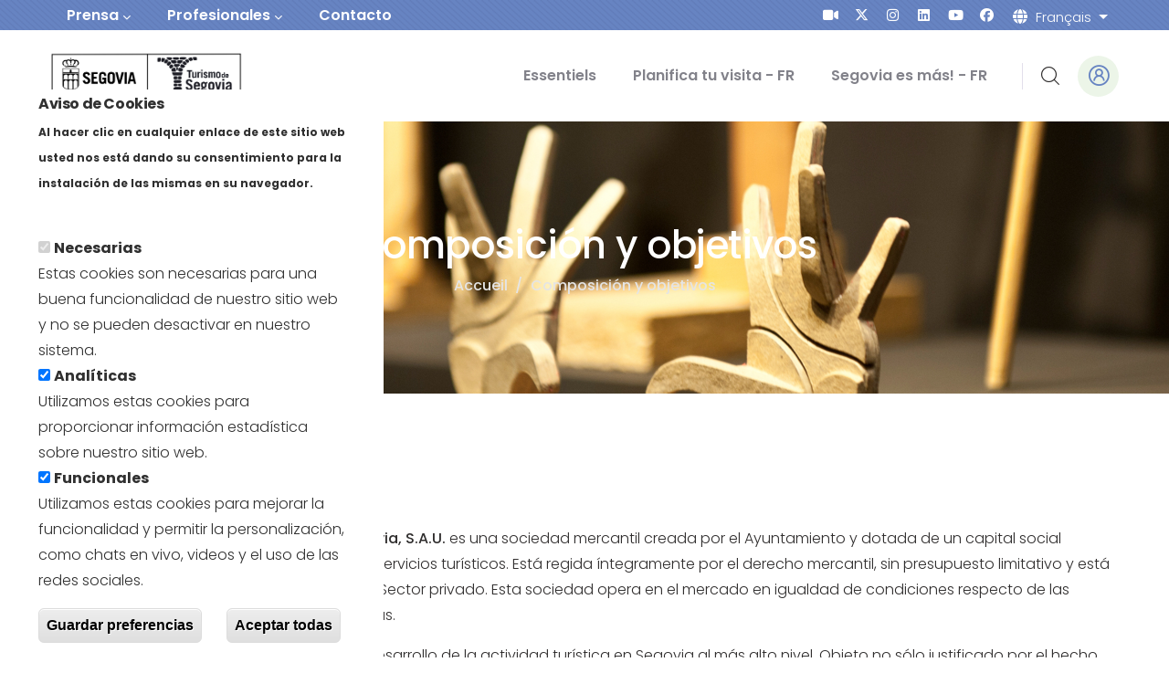

--- FILE ---
content_type: text/html; charset=UTF-8
request_url: https://www.turismodesegovia.com/fr/node/2119
body_size: 17731
content:


<!-- THEME DEBUG -->
<!-- THEME HOOK: 'html' -->
<!-- FILE NAME SUGGESTIONS:
   * html--node--2119.html.twig
   * html--node--%.html.twig
   * html--node.html.twig
   x html.html.twig
-->
<!-- BEGIN OUTPUT from 'themes/custom/gowilds/templates/page/html.html.twig' -->
<!DOCTYPE html>
<html lang="fr" dir="ltr" prefix="content: http://purl.org/rss/1.0/modules/content/  dc: http://purl.org/dc/terms/  foaf: http://xmlns.com/foaf/0.1/  og: http://ogp.me/ns#  rdfs: http://www.w3.org/2000/01/rdf-schema#  schema: http://schema.org/  sioc: http://rdfs.org/sioc/ns#  sioct: http://rdfs.org/sioc/types#  skos: http://www.w3.org/2004/02/skos/core#  xsd: http://www.w3.org/2001/XMLSchema# ">
  <head> 
    <meta charset="utf-8" />
<link rel="canonical" href="https://www.turismodesegovia.com/es/quienes-somos/composicion-y-objetivos" />
<meta name="Generator" content="Drupal 10 (https://www.drupal.org); Commerce 2" />
<meta name="MobileOptimized" content="width" />
<meta name="HandheldFriendly" content="true" />
<meta name="viewport" content="width=device-width, initial-scale=1.0" />
<link rel="stylesheet" href="https://fonts.googleapis.com/css?family=Poppins:100,300,500,300italic,500italic,600,700,800,900&amp;subset=devanagari,latin,latin-ext&amp;display=swap" media="all" />
<style>div#sliding-popup, div#sliding-popup .eu-cookie-withdraw-banner, .eu-cookie-withdraw-tab {background: #ffffff} div#sliding-popup.eu-cookie-withdraw-wrapper { background: transparent; } #sliding-popup h1, #sliding-popup h2, #sliding-popup h3, #sliding-popup p, #sliding-popup label, #sliding-popup div, .eu-cookie-compliance-more-button, .eu-cookie-compliance-secondary-button, .eu-cookie-withdraw-tab { color: #303030;} .eu-cookie-withdraw-tab { border-color: #303030;}</style>
<style></style>
<link rel="icon" href="/sites/default/files/favicon-01.png" type="image/png" />
<link rel="alternate" hreflang="es" href="https://www.turismodesegovia.com/es/quienes-somos/composicion-y-objetivos" />
<script src="/sites/default/files/google_tag/gtm_w4dj5w3/google_tag.script.js?t91ah3" defer></script>
<script src="/sites/default/files/eu_cookie_compliance/eu_cookie_compliance.script.js?t91ah3" defer></script>

    <title>Composición y objetivos | Turismo de Segovia</title>
    <link rel="stylesheet" media="all" href="/sites/default/files/css/css_zGI-6lkNiHii9jYFdTiMOUOjXriekEZNYh2_I1QpogM.css?delta=0&amp;language=fr&amp;theme=gowilds_sub&amp;include=[base64]" />
<link rel="stylesheet" media="all" href="//cdnjs.cloudflare.com/ajax/libs/font-awesome/5.15.3/css/all.min.css" />
<link rel="stylesheet" media="all" href="/sites/default/files/css/css_4kZBqAZBvj6-pUAK6rOKrX1courfgkC72q91W2Uslg0.css?delta=2&amp;language=fr&amp;theme=gowilds_sub&amp;include=[base64]" />
<link rel="stylesheet" media="all" href="/sites/default/files/css/css_sAV0m8v7pCKyf5yZ6RvKK2aPRxY_orh4ERohmVjtT3I.css?delta=3&amp;language=fr&amp;theme=gowilds_sub&amp;include=[base64]" />


    <script type="application/json" data-drupal-selector="drupal-settings-json">{"path":{"baseUrl":"\/","scriptPath":null,"pathPrefix":"fr\/","currentPath":"node\/2119","currentPathIsAdmin":false,"isFront":false,"currentLanguage":"fr"},"pluralDelimiter":"\u0003","suppressDeprecationErrors":true,"colorbox":{"opacity":"0.85","current":"{current} sur {total}","previous":"\u00ab Pr\u00e9c.","next":"Suivant \u00bb","close":"Fermer","maxWidth":"98%","maxHeight":"98%","fixed":true,"mobiledetect":true,"mobiledevicewidth":"480px"},"data":{"extlink":{"extTarget":true,"extTargetNoOverride":true,"extNofollow":false,"extNoreferrer":false,"extFollowNoOverride":false,"extClass":"0","extLabel":"(le lien est externe)","extImgClass":false,"extSubdomains":true,"extExclude":"","extInclude":"","extCssExclude":"","extCssExplicit":"","extAlert":false,"extAlertText":"Ce lien vous dirige vers un site externe. Nous ne sommes pas responsables de son contenu.","mailtoClass":"0","mailtoLabel":"(enlace env\u00eda correo electr\u00f3nico)","extUseFontAwesome":false,"extIconPlacement":"append","extFaLinkClasses":"fa fa-external-link","extFaMailtoClasses":"fa fa-envelope-o","whitelistedDomains":null}},"eu_cookie_compliance":{"cookie_policy_version":"1.0.0","popup_enabled":true,"popup_agreed_enabled":false,"popup_hide_agreed":false,"popup_clicking_confirmation":false,"popup_scrolling_confirmation":false,"popup_html_info":"\u003Cdiv aria-labelledby=\u0022popup-text\u0022  class=\u0022eu-cookie-compliance-banner eu-cookie-compliance-banner-info eu-cookie-compliance-banner--categories\u0022\u003E\n  \u003Cdiv class=\u0022popup-content info eu-cookie-compliance-content\u0022\u003E\n        \u003Cdiv id=\u0022popup-text\u0022 class=\u0022eu-cookie-compliance-message\u0022 role=\u0022document\u0022\u003E\n      \u003Ch2\u003EAviso de Cookies\u003C\/h2\u003E\n\u003Cp\u003EAl hacer clic en cualquier enlace de este sitio web usted nos est\u00e1 dando su consentimiento para la instalaci\u00f3n de las mismas en su navegador.\u003C\/p\u003E\n\n              \u003Cbutton type=\u0022button\u0022 class=\u0022find-more-button eu-cookie-compliance-more-button\u0022\u003EEn savoir plus\u003C\/button\u003E\n          \u003C\/div\u003E\n\n          \u003Cdiv id=\u0022eu-cookie-compliance-categories\u0022 class=\u0022eu-cookie-compliance-categories\u0022\u003E\n                  \u003Cdiv class=\u0022eu-cookie-compliance-category\u0022\u003E\n            \u003Cdiv\u003E\n              \u003Cinput type=\u0022checkbox\u0022 name=\u0022cookie-categories\u0022 class=\u0022eu-cookie-compliance-category-checkbox\u0022 id=\u0022cookie-category-necessary\u0022\n                     value=\u0022necessary\u0022\n                      checked                       disabled  \u003E\n              \u003Clabel for=\u0022cookie-category-necessary\u0022\u003ENecesarias\u003C\/label\u003E\n            \u003C\/div\u003E\n                          \u003Cdiv class=\u0022eu-cookie-compliance-category-description\u0022\u003EEstas cookies son necesarias para una buena funcionalidad de nuestro sitio web y no se pueden desactivar en nuestro sistema.\u003C\/div\u003E\n                      \u003C\/div\u003E\n                  \u003Cdiv class=\u0022eu-cookie-compliance-category\u0022\u003E\n            \u003Cdiv\u003E\n              \u003Cinput type=\u0022checkbox\u0022 name=\u0022cookie-categories\u0022 class=\u0022eu-cookie-compliance-category-checkbox\u0022 id=\u0022cookie-category-performance\u0022\n                     value=\u0022performance\u0022\n                      checked                       \u003E\n              \u003Clabel for=\u0022cookie-category-performance\u0022\u003EAnal\u00edticas\u003C\/label\u003E\n            \u003C\/div\u003E\n                          \u003Cdiv class=\u0022eu-cookie-compliance-category-description\u0022\u003EUtilizamos estas cookies para proporcionar informaci\u00f3n estad\u00edstica sobre nuestro sitio web.\u003C\/div\u003E\n                      \u003C\/div\u003E\n                  \u003Cdiv class=\u0022eu-cookie-compliance-category\u0022\u003E\n            \u003Cdiv\u003E\n              \u003Cinput type=\u0022checkbox\u0022 name=\u0022cookie-categories\u0022 class=\u0022eu-cookie-compliance-category-checkbox\u0022 id=\u0022cookie-category-functional\u0022\n                     value=\u0022functional\u0022\n                      checked                       \u003E\n              \u003Clabel for=\u0022cookie-category-functional\u0022\u003EFuncionales\u003C\/label\u003E\n            \u003C\/div\u003E\n                          \u003Cdiv class=\u0022eu-cookie-compliance-category-description\u0022\u003EUtilizamos estas cookies para mejorar la funcionalidad y permitir la personalizaci\u00f3n, como chats en vivo, videos y el uso de las redes sociales.\u003C\/div\u003E\n                      \u003C\/div\u003E\n                          \u003Cdiv class=\u0022eu-cookie-compliance-categories-buttons\u0022\u003E\n            \u003Cbutton type=\u0022button\u0022\n                    class=\u0022eu-cookie-compliance-save-preferences-button \u0022\u003EGuardar preferencias\u003C\/button\u003E\n          \u003C\/div\u003E\n              \u003C\/div\u003E\n    \n    \u003Cdiv id=\u0022popup-buttons\u0022 class=\u0022eu-cookie-compliance-buttons eu-cookie-compliance-has-categories\u0022\u003E\n            \u003Cbutton type=\u0022button\u0022 class=\u0022agree-button eu-cookie-compliance-default-button\u0022\u003EAceptar todas\u003C\/button\u003E\n              \u003Cbutton type=\u0022button\u0022 class=\u0022eu-cookie-withdraw-button visually-hidden\u0022\u003ERetirer le consentement\u003C\/button\u003E\n          \u003C\/div\u003E\n  \u003C\/div\u003E\n\u003C\/div\u003E","use_mobile_message":false,"mobile_popup_html_info":"\u003Cdiv aria-labelledby=\u0022popup-text\u0022  class=\u0022eu-cookie-compliance-banner eu-cookie-compliance-banner-info eu-cookie-compliance-banner--categories\u0022\u003E\n  \u003Cdiv class=\u0022popup-content info eu-cookie-compliance-content\u0022\u003E\n        \u003Cdiv id=\u0022popup-text\u0022 class=\u0022eu-cookie-compliance-message\u0022 role=\u0022document\u0022\u003E\n      \u003Ch2\u003EUtilizamos cookies en este sitio web para mejorar la experiencia del usuario\u003C\/h2\u003E\n\u003Cp\u003EAl tocar el bot\u00f3n Aceptar, acepta que lo hagamos\u003C\/p\u003E\n\n              \u003Cbutton type=\u0022button\u0022 class=\u0022find-more-button eu-cookie-compliance-more-button\u0022\u003EEn savoir plus\u003C\/button\u003E\n          \u003C\/div\u003E\n\n          \u003Cdiv id=\u0022eu-cookie-compliance-categories\u0022 class=\u0022eu-cookie-compliance-categories\u0022\u003E\n                  \u003Cdiv class=\u0022eu-cookie-compliance-category\u0022\u003E\n            \u003Cdiv\u003E\n              \u003Cinput type=\u0022checkbox\u0022 name=\u0022cookie-categories\u0022 class=\u0022eu-cookie-compliance-category-checkbox\u0022 id=\u0022cookie-category-necessary\u0022\n                     value=\u0022necessary\u0022\n                      checked                       disabled  \u003E\n              \u003Clabel for=\u0022cookie-category-necessary\u0022\u003ENecesarias\u003C\/label\u003E\n            \u003C\/div\u003E\n                          \u003Cdiv class=\u0022eu-cookie-compliance-category-description\u0022\u003EEstas cookies son necesarias para una buena funcionalidad de nuestro sitio web y no se pueden desactivar en nuestro sistema.\u003C\/div\u003E\n                      \u003C\/div\u003E\n                  \u003Cdiv class=\u0022eu-cookie-compliance-category\u0022\u003E\n            \u003Cdiv\u003E\n              \u003Cinput type=\u0022checkbox\u0022 name=\u0022cookie-categories\u0022 class=\u0022eu-cookie-compliance-category-checkbox\u0022 id=\u0022cookie-category-performance\u0022\n                     value=\u0022performance\u0022\n                      checked                       \u003E\n              \u003Clabel for=\u0022cookie-category-performance\u0022\u003EAnal\u00edticas\u003C\/label\u003E\n            \u003C\/div\u003E\n                          \u003Cdiv class=\u0022eu-cookie-compliance-category-description\u0022\u003EUtilizamos estas cookies para proporcionar informaci\u00f3n estad\u00edstica sobre nuestro sitio web.\u003C\/div\u003E\n                      \u003C\/div\u003E\n                  \u003Cdiv class=\u0022eu-cookie-compliance-category\u0022\u003E\n            \u003Cdiv\u003E\n              \u003Cinput type=\u0022checkbox\u0022 name=\u0022cookie-categories\u0022 class=\u0022eu-cookie-compliance-category-checkbox\u0022 id=\u0022cookie-category-functional\u0022\n                     value=\u0022functional\u0022\n                      checked                       \u003E\n              \u003Clabel for=\u0022cookie-category-functional\u0022\u003EFuncionales\u003C\/label\u003E\n            \u003C\/div\u003E\n                          \u003Cdiv class=\u0022eu-cookie-compliance-category-description\u0022\u003EUtilizamos estas cookies para mejorar la funcionalidad y permitir la personalizaci\u00f3n, como chats en vivo, videos y el uso de las redes sociales.\u003C\/div\u003E\n                      \u003C\/div\u003E\n                          \u003Cdiv class=\u0022eu-cookie-compliance-categories-buttons\u0022\u003E\n            \u003Cbutton type=\u0022button\u0022\n                    class=\u0022eu-cookie-compliance-save-preferences-button \u0022\u003EGuardar preferencias\u003C\/button\u003E\n          \u003C\/div\u003E\n              \u003C\/div\u003E\n    \n    \u003Cdiv id=\u0022popup-buttons\u0022 class=\u0022eu-cookie-compliance-buttons eu-cookie-compliance-has-categories\u0022\u003E\n            \u003Cbutton type=\u0022button\u0022 class=\u0022agree-button eu-cookie-compliance-default-button\u0022\u003EAceptar todas\u003C\/button\u003E\n              \u003Cbutton type=\u0022button\u0022 class=\u0022eu-cookie-withdraw-button visually-hidden\u0022\u003ERetirer le consentement\u003C\/button\u003E\n          \u003C\/div\u003E\n  \u003C\/div\u003E\n\u003C\/div\u003E","mobile_breakpoint":768,"popup_html_agreed":false,"popup_use_bare_css":false,"popup_height":"auto","popup_width":"420px","popup_delay":1000,"popup_link":"\/fr\/node\/4070","popup_link_new_window":true,"popup_position":false,"fixed_top_position":true,"popup_language":"fr","store_consent":false,"better_support_for_screen_readers":true,"cookie_name":"","reload_page":true,"domain":"","domain_all_sites":false,"popup_eu_only":false,"popup_eu_only_js":false,"cookie_lifetime":100,"cookie_session":0,"set_cookie_session_zero_on_disagree":0,"disagree_do_not_show_popup":false,"method":"categories","automatic_cookies_removal":true,"allowed_cookies":"","withdraw_markup":"\u003Cbutton type=\u0022button\u0022 class=\u0022eu-cookie-withdraw-tab\u0022\u003EParam\u00e8tres de confidentialit\u00e9\u003C\/button\u003E\n\u003Cdiv aria-labelledby=\u0022popup-text\u0022 class=\u0022eu-cookie-withdraw-banner\u0022\u003E\n  \u003Cdiv class=\u0022popup-content info eu-cookie-compliance-content\u0022\u003E\n    \u003Cdiv id=\u0022popup-text\u0022 class=\u0022eu-cookie-compliance-message\u0022 role=\u0022document\u0022\u003E\n      \u003Ch2\u003ENous utilisons des cookies sur ce site pour am\u00e9liorer votre exp\u00e9rience d\u0027utilisateur.\u003C\/h2\u003E\n\u003Cp\u003EVous avez consenti \u00e0 l\u0027ajout de cookies.\u003C\/p\u003E\n\n    \u003C\/div\u003E\n    \u003Cdiv id=\u0022popup-buttons\u0022 class=\u0022eu-cookie-compliance-buttons\u0022\u003E\n      \u003Cbutton type=\u0022button\u0022 class=\u0022eu-cookie-withdraw-button \u0022\u003ERetirer le consentement\u003C\/button\u003E\n    \u003C\/div\u003E\n  \u003C\/div\u003E\n\u003C\/div\u003E","withdraw_enabled":false,"reload_options":1,"reload_routes_list":["admin.*"],"withdraw_button_on_info_popup":false,"cookie_categories":["necessary","performance","functional"],"cookie_categories_details":{"necessary":{"uuid":"32755b5e-a032-4058-a7c9-8b4c50750360","langcode":"es","status":true,"dependencies":[],"id":"necessary","label":"Necesarias","description":"Estas cookies son necesarias para una buena funcionalidad de nuestro sitio web y no se pueden desactivar en nuestro sistema.","checkbox_default_state":"required","weight":-9},"performance":{"uuid":"0868a61b-9894-42b0-b25a-f7ddd5d879ef","langcode":"es","status":true,"dependencies":[],"id":"performance","label":"Anal\u00edticas","description":"Utilizamos estas cookies para proporcionar informaci\u00f3n estad\u00edstica sobre nuestro sitio web.","checkbox_default_state":"checked","weight":-8},"functional":{"uuid":"ec19289f-284c-4cd4-bbbc-f74c7e6c3fb9","langcode":"es","status":true,"dependencies":[],"id":"functional","label":"Funcionales","description":"Utilizamos estas cookies para mejorar la funcionalidad y permitir la personalizaci\u00f3n, como chats en vivo, videos y el uso de las redes sociales.","checkbox_default_state":"checked","weight":-7}},"enable_save_preferences_button":true,"cookie_value_disagreed":"0","cookie_value_agreed_show_thank_you":"1","cookie_value_agreed":"2","containing_element":"body","settings_tab_enabled":false,"olivero_primary_button_classes":"","olivero_secondary_button_classes":"","close_button_action":"close_banner","open_by_default":true,"modules_allow_popup":true,"hide_the_banner":false,"geoip_match":true},"field_group":{"html_element":{"mode":"full","context":"view","settings":{"classes":"group-links","id":"","element":"div","show_label":false,"label_element":"h3","label_element_classes":"","attributes":"","effect":"none","speed":"fast"}}},"ajaxTrustedUrl":{"\/fr\/busqueda":true},"animated_scroll_to_top_position":"2","animated_scroll_to_top_button_bg_color":"#1f9bde","animated_scroll_to_top_button_hover_bg_color":"#16252e","animated_scroll_to_top_button_height":null,"animated_scroll_to_top_button_width":null,"animated_scroll_to_top_button_bottom":null,"animated_scroll_to_top_button_position":null,"user":{"uid":0,"permissionsHash":"e34086045a8b4d92e415c41066b18ea63e5fb6abfe1224bddab8caa435fb32ac"}}</script>
<script src="/core/assets/vendor/jquery/jquery.min.js?v=3.7.0"></script>
<script src="/sites/default/files/languages/fr_Q5ApwJDN_H-u_CpqIb5_TFQEFZ-LKaUHwNLmZUB9yHI.js?t91ah3"></script>
<script src="/core/misc/drupalSettingsLoader.js?v=10.1.5"></script>
<script src="/core/misc/drupal.js?v=10.1.5"></script>
<script src="/core/misc/drupal.init.js?v=10.1.5"></script>
<script src="/themes/custom/gowilds/assets/vendor/jquery-migrate.min.js?v=10.1.5"></script>
<script src="/themes/custom/gowilds/assets/js/bootstrap.js?v=10.1.5"></script>
<script src="/themes/custom/gowilds/assets/js/imagesloader.min.js?v=10.1.5"></script>
<script src="/themes/custom/gowilds/assets/vendor/jquery.easing.js?v=10.1.5"></script>
<script src="/themes/custom/gowilds/assets/vendor/jquery.appear.js?v=10.1.5"></script>
<script src="/themes/custom/gowilds/assets/vendor/jquery.easypiechart.min.js?v=10.1.5"></script>
<script src="/themes/custom/gowilds/assets/vendor/owl-carousel/owl.carousel.js?v=10.1.5"></script>
<script src="/themes/custom/gowilds/assets/vendor/waypoint.js?v=10.1.5"></script>
<script src="/themes/custom/gowilds/assets/vendor/count-to.js?v=10.1.5"></script>
<script src="/themes/custom/gowilds/assets/vendor/masonry.pkgd.min.js?v=10.1.5"></script>
<script src="/themes/custom/gowilds/assets/vendor/isotope.pkgd.min.js?v=10.1.5"></script>
<script src="/themes/custom/gowilds/assets/vendor/aos.js?v=10.1.5"></script>
<script src="/themes/custom/gowilds/assets/vendor/prettyphoto/js/jquery.prettyPhoto.js?v=10.1.5"></script>
<script src="/themes/custom/gowilds/assets/vendor/ytplayer/js/jquery.mb.YTPlayer.min.js?v=10.1.5"></script>
<script src="/themes/custom/gowilds/assets/vendor/magnific/jquery.magnific-popup.min.js?v=10.1.5"></script>
<script src="/themes/custom/gowilds/assets/vendor/jquery.nicescroll.min.js?v=10.1.5"></script>
<script src="/themes/custom/gowilds/assets/js/main.js?v=10.1.5"></script>
<script src="/modules/custom/commerce_order_alter/gavias_sliderlayer/vendor/revolution/js/jquery.themepunch.tools.min.js?v=1.x"></script>
<script src="/modules/custom/commerce_order_alter/gavias_sliderlayer/vendor/revolution/js/jquery.themepunch.revolution.min.js?v=1.x"></script>
<script src="/modules/custom/commerce_order_alter/gavias_sliderlayer/vendor/revolution/js/extensions/revolution.extension.actions.min.js?v=1.x"></script>
<script src="/modules/custom/commerce_order_alter/gavias_sliderlayer/vendor/revolution/js/extensions/revolution.extension.carousel.min.js?v=1.x"></script>
<script src="/modules/custom/commerce_order_alter/gavias_sliderlayer/vendor/revolution/js/extensions/revolution.extension.kenburn.min.js?v=1.x"></script>
<script src="/modules/custom/commerce_order_alter/gavias_sliderlayer/vendor/revolution/js/extensions/revolution.extension.layeranimation.min.js?v=1.x"></script>
<script src="/modules/custom/commerce_order_alter/gavias_sliderlayer/vendor/revolution/js/extensions/revolution.extension.migration.min.js?v=1.x"></script>
<script src="/modules/custom/commerce_order_alter/gavias_sliderlayer/vendor/revolution/js/extensions/revolution.extension.navigation.min.js?v=1.x"></script>
<script src="/modules/custom/commerce_order_alter/gavias_sliderlayer/vendor/revolution/js/extensions/revolution.extension.parallax.min.js?v=1.x"></script>
<script src="/modules/custom/commerce_order_alter/gavias_sliderlayer/vendor/revolution/js/extensions/revolution.extension.slideanims.min.js?v=1.x"></script>
<script src="/modules/custom/commerce_order_alter/gavias_sliderlayer/vendor/revolution/js/extensions/revolution.extension.video.min.js?v=1.x"></script>
<script src="/themes/custom/gowilds_sub/js/main.js?v=10.1.5"></script>


    

          <style type="text/css">
        .milestone-three__single{position: relative;max-width: 380px;padding: 40px 15px 30px;-webkit-box-shadow: 15px 30px 86px 0px rgba(0, 0, 0, 0.07);box-shadow: 15px 30px 86px 0px rgba(0, 0, 0, 0.07);text-align: center;border-radius: 10px;background: #fff;margin-bottom: 30px;}@import url('https://fonts.google.com/specimen/Poppins?query=poppins');body{font-family: 'Poppins', sans-serif;}.gsc-box-download .file{padding: 0; display: block;}
      </style>
    
          <style class="style-customize">:root {--gowilds-theme-color:#6784c2;--gowilds-theme-color-second:#ed6a5e;--body-color:#302e2e;--body-link-color:#302e2e;--body-link-color-hover:#6784c2;--topbar-color:#ffffff;--topbar-link-color:#ffffff;--topbar-link-color-hover:#c7c7c7;--topbar-color-icon:#ffffff; }</style>
    
          <style type="text/css">.el-5317372 > .bb-inner{margin-top:30px!important}</style>
    
  </head>

  
  <body class="gavias-pagebuilder is-ultimenu-canvas is-ultimenu-canvas--hover fontyourface layout-no-sidebars wide path-node node--type-extended-page">

    <a href="#main-content" class="visually-hidden focusable">
      Aller au contenu principal
    </a>

      

    <noscript><iframe src="https://www.googletagmanager.com/ns.html?id=GTM-W4DJ5W3" height="0" width="0" style="display:none;visibility:hidden"></iframe></noscript>
    

<!-- THEME DEBUG -->
<!-- THEME HOOK: 'off_canvas_page_wrapper' -->
<!-- BEGIN OUTPUT from 'core/modules/system/templates/off-canvas-page-wrapper.html.twig' -->
  <div class="dialog-off-canvas-main-canvas" data-off-canvas-main-canvas>
    

<!-- THEME DEBUG -->
<!-- THEME HOOK: 'page' -->
<!-- FILE NAME SUGGESTIONS:
   * page--node--2119.html.twig
   * page--node--%.html.twig
   * page--node--extended-page.html.twig
   * page--node.html.twig
   x page.html.twig
-->
<!-- BEGIN OUTPUT from 'themes/custom/gowilds/templates/page/page.html.twig' -->
<div class="gva-body-wrapper">
	<div class="body-page gva-body-page">
	   <header id="header" class="header-default header-one">
	
			<div class="topbar topbar__one">
			<div class="topbar__content header-default__topbar-content">
				<div class="topbar__left">
					<div class="topbar__left-content"> 
						

<!-- THEME DEBUG -->
<!-- THEME HOOK: 'region' -->
<!-- FILE NAME SUGGESTIONS:
   * region--topbar.html.twig
   x region.html.twig
-->
<!-- BEGIN OUTPUT from 'themes/custom/gowilds/templates/region.html.twig' -->
  <div class="region region__topbar">
    

<!-- THEME DEBUG -->
<!-- THEME HOOK: 'block' -->
<!-- FILE NAME SUGGESTIONS:
   * block--gowilds-sub-navegacionsecundaria.html.twig
   * block--system-menu-block--secondary-menu.html.twig
   x block--system-menu-block.html.twig
   * block--system.html.twig
   * block.html.twig
-->
<!-- BEGIN OUTPUT from 'themes/custom/gowilds/templates/block/block--system-menu-block.html.twig' -->
<nav aria-labelledby="block-gowilds-sub-navegacionsecundaria-menu" id="block-gowilds-sub-navegacionsecundaria" class="block block-menu navigation menu--secondary-menu">
          
  
  <h2  class="visually-hidden block-title block-title" id="block-gowilds-sub-navegacionsecundaria-menu"><span>Navegación secundaria</span></h2>
  
  <div class="block-content">
                 

<!-- THEME DEBUG -->
<!-- THEME HOOK: 'menu__secondary_menu' -->
<!-- FILE NAME SUGGESTIONS:
   x menu--secondary-menu.html.twig
   x menu--secondary-menu.html.twig
   * menu.html.twig
-->
<!-- BEGIN OUTPUT from 'themes/custom/gowilds/templates/navigation/menu--secondary-menu.html.twig' -->

<div class="gva-navigation">

              <ul  class="gva_menu gva_menu_main">
      
                                <li  class="menu-item menu-item--expanded">
        <a data-link_id="link-1879492230" href="/fr/node/18104">          <span>Prensa</span><span class="icaret nav-plus fas fa-chevron-down"></span>        </a>
                      <ul class="menu sub-menu">
                                <li  class="menu-item">
        <a data-link_id="link-917206836" href="/fr/node/3040">          <span>Pasado y presente de Segovia</span>        </a>
              </li>
                            <li  class="menu-item">
        <a data-link_id="link-1218168335" href="https://www.turismodesegovia.com/es/noticias?field_news_type_target_id=472&amp;field_news_publication_date_value=&amp;field_news_publication_date_value_1=">          <span>Notas de prensa</span>        </a>
              </li>
                            <li  class="menu-item">
        <a data-link_id="link-1348462988" href="/fr/node/18053">          <span>Material multimedia</span>        </a>
              </li>
                            <li  class="menu-item">
        <a data-link_id="link-1500192490" href="/fr/node/3060">          <span>Segovia en los medios</span>        </a>
              </li>
                            <li  class="menu-item">
        <a data-link_id="link-950237639" href="https://www.turismodesegovia.com/es/contacto-de-prensa">          <span>Contacto</span>        </a>
              </li>
        </ul>
        </li>
                            <li  class="menu-item menu-item--expanded">
        <a data-link_id="link-2034933035" href="">          <span>Profesionales</span><span class="icaret nav-plus fas fa-chevron-down"></span>        </a>
                      <ul class="menu sub-menu">
                                <li  class="menu-item menu-item--expanded">
        <a data-link_id="link-877146107" href="/fr/node/17663">          <span>Documentación e informes</span>        </a>
                      <ul class="menu sub-menu">
                                <li  class="menu-item">
        <a data-link_id="link-1581376776" href="https://www.turismodesegovia.com/es/observatorio-turistico/boletines">          <span>Observatorio Turístico</span>        </a>
              </li>
                            <li  class="menu-item">
        <a data-link_id="link-980425980" href="/fr/node/18465">          <span>Memorias</span>        </a>
              </li>
                            <li  class="menu-item">
        <a data-link_id="link-379056902" href="https://www.turismodesegovia.com/es/observatorio-turistico/informes-de-la-uva">          <span>Informes Universidad de Valladolid</span>        </a>
              </li>
        </ul>
        </li>
                            <li  class="menu-item menu-item--expanded">
        <a data-link_id="link-1719516156" href="https://www.turismodesegovia.com/es/certificate-con-calidad">          <span>Certíficate en  Calidad</span>        </a>
                      <ul class="menu sub-menu">
                                <li  class="menu-item menu-item--expanded">
        <a data-link_id="link-894704778" href="/fr/node/4046">          <span>SICTED</span>        </a>
                      <ul class="menu sub-menu">
                                <li  class="menu-item">
        <a data-link_id="link-1015518392" href="https://turismodesegovia.com/es/sicted/empresas-distinguidas">          <span>Empresas distinguidas</span>        </a>
              </li>
                            <li  class="menu-item">
        <a data-link_id="link-475399124" href="/es/segovia-de-calidad/presentacion">          <span>Qué es SICTED?</span>        </a>
              </li>
                            <li  class="menu-item">
        <a data-link_id="link-663572225" href="/fr/node/5534">          <span>Únete a SICTED</span>        </a>
              </li>
        </ul>
        </li>
                            <li  class="menu-item">
        <a data-link_id="link-1994989797" href="/fr/node/2120">          <span>Q de Calidad</span>        </a>
              </li>
                            <li  class="menu-item">
        <a data-link_id="link-146794678" href="/fr/node/2121">          <span>RASGO</span>        </a>
              </li>
                            <li  class="menu-item">
        <a data-link_id="link-1117126401" href="/fr/node/9035">          <span>Sostenibilidad</span>        </a>
              </li>
        </ul>
        </li>
                            <li  class="menu-item">
        <a data-link_id="link-2009341627" href="/fr/convention-bureau">          <span>Segovia Convention Bureau</span>        </a>
              </li>
                            <li  class="menu-item">
        <a data-link_id="link-532020681" href="/fr/film-office">          <span>Segovia Film Office</span>        </a>
              </li>
                            <li  class="menu-item">
        <a data-link_id="link-1252266223" href="/fr/node/17008">          <span>Reservas para grupos</span>        </a>
              </li>
        </ul>
        </li>
                            <li  class="menu-item">
        <a data-link_id="link-295036672" href="/fr/node/8661">          <span>Contacto</span>        </a>
              </li>
        </ul>
  

</div>




<!-- END OUTPUT from 'themes/custom/gowilds/templates/navigation/menu--secondary-menu.html.twig' -->


        </div>  
</nav>

<!-- END OUTPUT from 'themes/custom/gowilds/templates/block/block--system-menu-block.html.twig' -->


  </div>

<!-- END OUTPUT from 'themes/custom/gowilds/templates/region.html.twig' -->


					</div>	
				</div>
				<div class="topbar__right">
					<div class="topbar__right-content"> 
													

<!-- THEME DEBUG -->
<!-- THEME HOOK: 'region' -->
<!-- FILE NAME SUGGESTIONS:
   * region--topbar-right.html.twig
   x region.html.twig
-->
<!-- BEGIN OUTPUT from 'themes/custom/gowilds/templates/region.html.twig' -->
  <div class="region region__topbar-right">
    

<!-- THEME DEBUG -->
<!-- THEME HOOK: 'block' -->
<!-- FILE NAME SUGGESTIONS:
   * block--gowilds-sub-enlacesdemediosdecomunicacion.html.twig
   * block--social-media-links-block.html.twig
   * block--social-media-links.html.twig
   x block.html.twig
-->
<!-- BEGIN OUTPUT from 'themes/custom/gowilds_sub/templates/block/block.html.twig' -->
<div id="block-gowilds-sub-enlacesdemediosdecomunicacion" class="block-social-media-links block block-social-media-links-block">
  
    
      

<!-- THEME DEBUG -->
<!-- THEME HOOK: 'social_media_links_platforms' -->
<!-- BEGIN OUTPUT from 'themes/custom/gowilds_sub/templates/social-media-links-platforms.html.twig' -->


<ul class="social-media-links--platforms platforms inline horizontal">
      <li>
      <a href="https://turismodesegovia.com/es/webcam-segovia"  role="presentation" title="social media link Site web">
        <span class='fa-solid fa-video fa-fw'></span>
              </a>
    </li>
      <li>
      <a href="https://www.twitter.com/TurismoSegovia"  role="presentation" title="social media link Twitter">
        <span class='fab fa-x-twitter fa-fw'></span>
              </a>
    </li>
      <li>
      <a href="https://www.instagram.com/turismodesegovia/"  role="presentation" title="social media link Instagram">
        <span class='fab fa-instagram fa-fw'></span>
              </a>
    </li>
      <li>
      <a href="https://www.linkedin.com/company/7120176/admin/feed/posts/"  role="presentation" title="social media link LinkedIn">
        <span class='fab fa-linkedin fa-fw'></span>
              </a>
    </li>
      <li>
      <a href="https://www.youtube.com/user/TurismodeSegovia"  role="presentation" title="social media link Youtube">
        <span class='fab fa-youtube fa-fw'></span>
              </a>
    </li>
      <li>
      <a href="https://www.facebook.com/TurismodeSegovia"  role="presentation" title="social media link Facebook">
        <span class='fab fa-facebook fa-fw'></span>
              </a>
    </li>
  </ul>

<!-- END OUTPUT from 'themes/custom/gowilds_sub/templates/social-media-links-platforms.html.twig' -->


  </div>

<!-- END OUTPUT from 'themes/custom/gowilds_sub/templates/block/block.html.twig' -->



<!-- THEME DEBUG -->
<!-- THEME HOOK: 'block' -->
<!-- FILE NAME SUGGESTIONS:
   * block--gowilds-sub-dropdownlanguage.html.twig
   * block--dropdown-language--language-interface.html.twig
   * block--dropdown-language.html.twig
   * block--dropdown-language.html.twig
   x block.html.twig
-->
<!-- BEGIN OUTPUT from 'themes/custom/gowilds_sub/templates/block/block.html.twig' -->
<div id="block-gowilds-sub-dropdownlanguage" class="block block-dropdown-language block-dropdown-languagelanguage-interface">
  
    
      

<!-- THEME DEBUG -->
<!-- THEME HOOK: 'dropbutton_wrapper' -->
<!-- BEGIN OUTPUT from 'core/modules/system/templates/dropbutton-wrapper.html.twig' -->
  <div class="dropbutton-wrapper" data-drupal-ajax-container><div class="dropbutton-widget"><!-- THEME DEBUG --><!-- THEME HOOK: 'links__dropbutton__dropdown_language' --><!-- FILE NAME SUGGESTIONS:
   * links--dropbutton--dropdown-language.html.twig
   * links--dropbutton.html.twig
   x links.html.twig
--><!-- BEGIN OUTPUT from 'themes/custom/gowilds/templates/navigation/links.html.twig' --><ul class="dropdown-language-item dropbutton"><li class="fr"><span class="language-link active-language">Français</span></li><li class="es"><a href="/es/quienes-somos/composicion-y-objetivos" class="language-link" hreflang="es">Español</a></li><li class="en"><a href="/en/node/2119" class="language-link" hreflang="en">English</a></li><li class="zh-hans"><a href="https://www.visitsegovia.cn" class="language-link" hreflang="zh-hans">中文</a></li><li class="ja"><a href="https://www.segovia.jp" class="language-link" hreflang="ja">日本語</a></li></ul><!-- END OUTPUT from 'themes/custom/gowilds/templates/navigation/links.html.twig' --></div></div>
<!-- END OUTPUT from 'core/modules/system/templates/dropbutton-wrapper.html.twig' -->


  </div>

<!-- END OUTPUT from 'themes/custom/gowilds_sub/templates/block/block.html.twig' -->


  </div>

<!-- END OUTPUT from 'themes/custom/gowilds/templates/region.html.twig' -->


											</div>	
				</div>
			</div>
		</div>
	
		  

	<div class="header-one__main ">
		<div class="header-one__content">
			<div class="header-one__main-inner p-relative">
				<div class="header-one__left">		
					<div class="header-one__branding">
													

<!-- THEME DEBUG -->
<!-- THEME HOOK: 'region' -->
<!-- FILE NAME SUGGESTIONS:
   * region--branding.html.twig
   x region.html.twig
-->
<!-- BEGIN OUTPUT from 'themes/custom/gowilds/templates/region.html.twig' -->
  <div class="region region__branding">
    

<!-- THEME DEBUG -->
<!-- THEME HOOK: 'block' -->
<!-- FILE NAME SUGGESTIONS:
   * block--gowilds-sub-marcadelsitio.html.twig
   x block--system-branding-block.html.twig
   * block--system.html.twig
   * block.html.twig
-->
<!-- BEGIN OUTPUT from 'themes/custom/gowilds/templates/block/block--system-branding-block.html.twig' -->

      <a href="/fr" title="Accueil" rel="home" class="site-branding-logo">
        
        <img class="logo-site" src="/sites/default/files/logo-segovia-24.png" alt="Accueil" />
        
    </a>
    
<!-- END OUTPUT from 'themes/custom/gowilds/templates/block/block--system-branding-block.html.twig' -->


  </div>

<!-- END OUTPUT from 'themes/custom/gowilds/templates/region.html.twig' -->


											</div>
					
				</div>
				<div class="header-one__right">
					<div class="header-one__main-menu">
						<div class="gva-offcanvas-mobile">
							<div class="close-offcanvas hidden"><i class="fa fa-times"></i></div>
							<div class="main-menu-inner">
																	

<!-- THEME DEBUG -->
<!-- THEME HOOK: 'region' -->
<!-- FILE NAME SUGGESTIONS:
   * region--main-menu.html.twig
   x region.html.twig
-->
<!-- BEGIN OUTPUT from 'themes/custom/gowilds/templates/region.html.twig' -->
  <div class="region region__main-menu">
    

<!-- THEME DEBUG -->
<!-- THEME HOOK: 'block' -->
<!-- FILE NAME SUGGESTIONS:
   * block--gowilds-sub-navegacionprincipalidiomas.html.twig
   * block--system-menu-block--navegacion-principal-idiomas.html.twig
   x block--system-menu-block.html.twig
   * block--system.html.twig
   * block.html.twig
-->
<!-- BEGIN OUTPUT from 'themes/custom/gowilds/templates/block/block--system-menu-block.html.twig' -->
<nav aria-labelledby="block-gowilds-sub-navegacionprincipalidiomas-menu" id="block-gowilds-sub-navegacionprincipalidiomas" class="block block-menu navigation menu--navegacion-principal-idiomas">
          
  
  <h2  class="visually-hidden block-title block-title" id="block-gowilds-sub-navegacionprincipalidiomas-menu"><span>Navegación Principal Idiomas</span></h2>
  
  <div class="block-content">
                 

<!-- THEME DEBUG -->
<!-- THEME HOOK: 'menu__navegacion_principal_idiomas' -->
<!-- FILE NAME SUGGESTIONS:
   * menu--navegacion-principal-idiomas.html.twig
   x menu.html.twig
-->
<!-- BEGIN OUTPUT from 'themes/custom/gowilds/templates/navigation/menu.html.twig' -->

              <ul class="gva_menu">
        
            <li  class="menu-item menu-item--expanded">
        <a href="/fr/essentiels" data-drupal-link-system-path="node/15918">Essentiels</a>
                                <ul class="menu sub-menu">
        
            <li  class="menu-item">
        <a href="/fr/monumentos/arquitectura-civil/obras-de-ingenieria/1-acueducto" data-drupal-link-system-path="node/13079">L&#039;Aqueduct</a>
        
      </li>
    
            <li  class="menu-item">
        <a href="/fr/monumentos/edificios-religiosos/iglesias/14-catedral" data-drupal-link-system-path="node/13028">Catedral - FR</a>
        
      </li>
    
            <li  class="menu-item">
        <a href="/fr/monumentos/edificios-militares/real-alcazar" data-drupal-link-system-path="node/12995">Alcázar - FR</a>
        
      </li>
    
            <li  class="menu-item">
        <a href="/fr/node/5739" data-drupal-link-system-path="node/5739">Real Casa de Moneda - FR</a>
        
      </li>
        </ul>
  
        
      </li>
    
            <li  class="menu-item menu-item--expanded">
        <span>Planifica tu visita - FR</span>
                                <ul class="menu sub-menu">
        
            <li  class="menu-item">
        <a href="/fr/como-llegar" data-drupal-link-system-path="node/3161">Cómo llegar - FR</a>
        
      </li>
    
            <li  class="menu-item">
        <a href="/fr/node/18420" data-drupal-link-system-path="node/18420">Información útil - FR</a>
        
      </li>
    
            <li  class="menu-item">
        <a href="https://www.turismocastillayleon.com/en/segovia">Alojamientos - FR</a>
        
      </li>
    
            <li  class="menu-item">
        <a href="/fr/node/3368" data-drupal-link-system-path="node/3368">Gastronomía - FR</a>
        
      </li>
        </ul>
  
        
      </li>
    
            <li  class="menu-item menu-item--expanded">
        <span>Segovia es más! - FR</span>
                                <ul class="menu sub-menu">
        
            <li  class="menu-item">
        <a href="/fr/node/15919" data-drupal-link-system-path="node/15919">Qué ver - FR</a>
        
      </li>
        </ul>
  
        
      </li>
        </ul>
  


<!-- END OUTPUT from 'themes/custom/gowilds/templates/navigation/menu.html.twig' -->


        </div>  
</nav>

<!-- END OUTPUT from 'themes/custom/gowilds/templates/block/block--system-menu-block.html.twig' -->



<!-- THEME DEBUG -->
<!-- THEME HOOK: 'block' -->
<!-- FILE NAME SUGGESTIONS:
   * block--gowilds-sub-navegacionsecundaria-2.html.twig
   * block--system-menu-block--secondary-menu.html.twig
   x block--system-menu-block.html.twig
   * block--system.html.twig
   * block.html.twig
-->
<!-- BEGIN OUTPUT from 'themes/custom/gowilds/templates/block/block--system-menu-block.html.twig' -->
<nav aria-labelledby="block-gowilds-sub-navegacionsecundaria-2-menu" id="block-gowilds-sub-navegacionsecundaria-2" class="pri_menu-movil block block-menu navigation menu--secondary-menu">
          
  
  <h2  class="visually-hidden block-title block-title" id="block-gowilds-sub-navegacionsecundaria-2-menu"><span>Navegación secundaria</span></h2>
  
  <div class="block-content">
                 

<!-- THEME DEBUG -->
<!-- THEME HOOK: 'menu__secondary_menu' -->
<!-- FILE NAME SUGGESTIONS:
   x menu--secondary-menu.html.twig
   x menu--secondary-menu.html.twig
   * menu.html.twig
-->
<!-- BEGIN OUTPUT from 'themes/custom/gowilds/templates/navigation/menu--secondary-menu.html.twig' -->

<div class="gva-navigation">

              <ul  class="gva_menu gva_menu_main">
      
                                <li  class="menu-item menu-item--expanded">
        <a data-link_id="link-1128117220" href="/fr/node/18104">          <span>Prensa</span><span class="icaret nav-plus fas fa-chevron-down"></span>        </a>
                      <ul class="menu sub-menu">
                                <li  class="menu-item">
        <a data-link_id="link-1667891581" href="/fr/node/3040">          <span>Pasado y presente de Segovia</span>        </a>
              </li>
                            <li  class="menu-item">
        <a data-link_id="link-112553552" href="https://www.turismodesegovia.com/es/noticias?field_news_type_target_id=472&amp;field_news_publication_date_value=&amp;field_news_publication_date_value_1=">          <span>Notas de prensa</span>        </a>
              </li>
                            <li  class="menu-item">
        <a data-link_id="link-1079451873" href="/fr/node/18053">          <span>Material multimedia</span>        </a>
              </li>
                            <li  class="menu-item">
        <a data-link_id="link-2056742430" href="/fr/node/3060">          <span>Segovia en los medios</span>        </a>
              </li>
                            <li  class="menu-item">
        <a data-link_id="link-1223438791" href="https://www.turismodesegovia.com/es/contacto-de-prensa">          <span>Contacto</span>        </a>
              </li>
        </ul>
        </li>
                            <li  class="menu-item menu-item--expanded">
        <a data-link_id="link-540852588" href="">          <span>Profesionales</span><span class="icaret nav-plus fas fa-chevron-down"></span>        </a>
                      <ul class="menu sub-menu">
                                <li  class="menu-item menu-item--expanded">
        <a data-link_id="link-1274536908" href="/fr/node/17663">          <span>Documentación e informes</span>        </a>
                      <ul class="menu sub-menu">
                                <li  class="menu-item">
        <a data-link_id="link-526438782" href="https://www.turismodesegovia.com/es/observatorio-turistico/boletines">          <span>Observatorio Turístico</span>        </a>
              </li>
                            <li  class="menu-item">
        <a data-link_id="link-955449357" href="/fr/node/18465">          <span>Memorias</span>        </a>
              </li>
                            <li  class="menu-item">
        <a data-link_id="link-818941627" href="https://www.turismodesegovia.com/es/observatorio-turistico/informes-de-la-uva">          <span>Informes Universidad de Valladolid</span>        </a>
              </li>
        </ul>
        </li>
                            <li  class="menu-item menu-item--expanded">
        <a data-link_id="link-1129906760" href="https://www.turismodesegovia.com/es/certificate-con-calidad">          <span>Certíficate en  Calidad</span>        </a>
                      <ul class="menu sub-menu">
                                <li  class="menu-item menu-item--expanded">
        <a data-link_id="link-1017421741" href="/fr/node/4046">          <span>SICTED</span>        </a>
                      <ul class="menu sub-menu">
                                <li  class="menu-item">
        <a data-link_id="link-1091119868" href="https://turismodesegovia.com/es/sicted/empresas-distinguidas">          <span>Empresas distinguidas</span>        </a>
              </li>
                            <li  class="menu-item">
        <a data-link_id="link-1241154042" href="/es/segovia-de-calidad/presentacion">          <span>Qué es SICTED?</span>        </a>
              </li>
                            <li  class="menu-item">
        <a data-link_id="link-277273414" href="/fr/node/5534">          <span>Únete a SICTED</span>        </a>
              </li>
        </ul>
        </li>
                            <li  class="menu-item">
        <a data-link_id="link-432083910" href="/fr/node/2120">          <span>Q de Calidad</span>        </a>
              </li>
                            <li  class="menu-item">
        <a data-link_id="link-821958793" href="/fr/node/2121">          <span>RASGO</span>        </a>
              </li>
                            <li  class="menu-item">
        <a data-link_id="link-1973675311" href="/fr/node/9035">          <span>Sostenibilidad</span>        </a>
              </li>
        </ul>
        </li>
                            <li  class="menu-item">
        <a data-link_id="link-533970281" href="/fr/convention-bureau">          <span>Segovia Convention Bureau</span>        </a>
              </li>
                            <li  class="menu-item">
        <a data-link_id="link-1368452290" href="/fr/film-office">          <span>Segovia Film Office</span>        </a>
              </li>
                            <li  class="menu-item">
        <a data-link_id="link-2028527984" href="/fr/node/17008">          <span>Reservas para grupos</span>        </a>
              </li>
        </ul>
        </li>
                            <li  class="menu-item">
        <a data-link_id="link-1508779814" href="/fr/node/8661">          <span>Contacto</span>        </a>
              </li>
        </ul>
  

</div>




<!-- END OUTPUT from 'themes/custom/gowilds/templates/navigation/menu--secondary-menu.html.twig' -->


        </div>  
</nav>

<!-- END OUTPUT from 'themes/custom/gowilds/templates/block/block--system-menu-block.html.twig' -->


  </div>

<!-- END OUTPUT from 'themes/custom/gowilds/templates/region.html.twig' -->


															</div>

													</div>
						
						<div id="menu-bar" class="menu-bar menu-bar-mobile d-xxl-none d-xl-none">
							<span class="one"></span>
							<span class="two"></span>
							<span class="three"></span>
						</div>
					</div>
											<div class="search-one__box">
							<span class="search-one__icon"><i class="flaticon-magnifying-glass"></i></span>
							<div class="search-one__content">  
								

<!-- THEME DEBUG -->
<!-- THEME HOOK: 'region' -->
<!-- FILE NAME SUGGESTIONS:
   * region--search.html.twig
   x region.html.twig
-->
<!-- BEGIN OUTPUT from 'themes/custom/gowilds/templates/region.html.twig' -->
  <div class="region region__search">
    

<!-- THEME DEBUG -->
<!-- THEME HOOK: 'block' -->
<!-- FILE NAME SUGGESTIONS:
   * block--gowilds-sub-searchtrigger.html.twig
   * block--block-content--a17366b7-820d-43b9-835c-2e9a092bc37e.html.twig
   * block--block-content.html.twig
   * block--block-content.html.twig
   x block.html.twig
-->
<!-- BEGIN OUTPUT from 'themes/custom/gowilds_sub/templates/block/block.html.twig' -->
<div id="block-gowilds-sub-searchtrigger" class="block block-block-content block-block-contenta17366b7-820d-43b9-835c-2e9a092bc37e">
  
    
      
  </div>

<!-- END OUTPUT from 'themes/custom/gowilds_sub/templates/block/block.html.twig' -->



<!-- THEME DEBUG -->
<!-- THEME HOOK: 'block' -->
<!-- FILE NAME SUGGESTIONS:
   * block--gowilds-sub-formularioexpuestosearchpage-1-2.html.twig
   * block--views-exposed-filter-block--search-page-1.html.twig
   * block--views-exposed-filter-block.html.twig
   * block--views.html.twig
   x block.html.twig
-->
<!-- BEGIN OUTPUT from 'themes/custom/gowilds_sub/templates/block/block.html.twig' -->
<div class="views-exposed-form bef-exposed-form block block-views block-views-exposed-filter-blocksearch-page-1" data-drupal-selector="views-exposed-form-search-page-1" id="block-gowilds-sub-formularioexpuestosearchpage-1-2">
  
    
      

<!-- THEME DEBUG -->
<!-- THEME HOOK: 'form' -->
<!-- BEGIN OUTPUT from 'core/modules/system/templates/form.html.twig' -->
<form action="/fr/busqueda" method="get" id="views-exposed-form-search-page-1" accept-charset="UTF-8">
  

<!-- THEME DEBUG -->
<!-- THEME HOOK: 'views_exposed_form' -->
<!-- BEGIN OUTPUT from 'core/modules/views/templates/views-exposed-form.html.twig' -->


<!-- THEME DEBUG -->
<!-- THEME HOOK: 'fieldset' -->
<!-- BEGIN OUTPUT from 'core/modules/system/templates/fieldset.html.twig' -->
<fieldset data-drupal-selector="edit-search-api-fulltext-wrapper" id="edit-search-api-fulltext-wrapper" class="js-form-item form-item js-form-wrapper form-wrapper">
      <legend>
    <span class="fieldset-legend">Escribe lo que quieres buscar</span>
  </legend>
  <div class="fieldset-wrapper">
                

<!-- THEME DEBUG -->
<!-- THEME HOOK: 'form_element' -->
<!-- BEGIN OUTPUT from 'core/modules/system/templates/form-element.html.twig' -->
<div class="js-form-item form-item js-form-type-select form-item-search-api-fulltext-op js-form-item-search-api-fulltext-op form-no-label">
      

<!-- THEME DEBUG -->
<!-- THEME HOOK: 'form_element_label' -->
<!-- BEGIN OUTPUT from 'core/modules/system/templates/form-element-label.html.twig' -->
<label for="edit-search-api-fulltext-op" class="visually-hidden">Opérateur</label>
<!-- END OUTPUT from 'core/modules/system/templates/form-element-label.html.twig' -->


        

<!-- THEME DEBUG -->
<!-- THEME HOOK: 'select' -->
<!-- BEGIN OUTPUT from 'core/modules/system/templates/select.html.twig' -->
<select data-drupal-selector="edit-search-api-fulltext-op" id="edit-search-api-fulltext-op" name="search_api_fulltext_op" class="form-select"><option value="and" selected="selected">Contient tous ces mots</option><option value="or">Contient n&#039;importe lequel de ces mots</option><option value="not">Ne contient aucun de ces mots</option></select>
<!-- END OUTPUT from 'core/modules/system/templates/select.html.twig' -->


        </div>

<!-- END OUTPUT from 'core/modules/system/templates/form-element.html.twig' -->



<!-- THEME DEBUG -->
<!-- THEME HOOK: 'form_element' -->
<!-- BEGIN OUTPUT from 'core/modules/system/templates/form-element.html.twig' -->
<div class="js-form-item form-item js-form-type-search-api-autocomplete form-item-search-api-fulltext js-form-item-search-api-fulltext form-no-label">
        

<!-- THEME DEBUG -->
<!-- THEME HOOK: 'input__textfield' -->
<!-- FILE NAME SUGGESTIONS:
   x input--textfield.html.twig
   x input--textfield.html.twig
   * input.html.twig
-->
<!-- BEGIN OUTPUT from 'themes/custom/gowilds_sub/templates/form/input--textfield.html.twig' -->
<input data-drupal-selector="edit-search-api-fulltext" type="text" id="edit-search-api-fulltext" name="search_api_fulltext" value="" size="30" maxlength="128" class="form-text"/>

<!-- END OUTPUT from 'themes/custom/gowilds_sub/templates/form/input--textfield.html.twig' -->


        </div>

<!-- END OUTPUT from 'core/modules/system/templates/form-element.html.twig' -->


          </div>
</fieldset>

<!-- END OUTPUT from 'core/modules/system/templates/fieldset.html.twig' -->



<!-- THEME DEBUG -->
<!-- THEME HOOK: 'container' -->
<!-- BEGIN OUTPUT from 'core/modules/system/templates/container.html.twig' -->
<div class="views-ef-fieldset-container views-ef-fieldset-root js-form-wrapper form-wrapper" data-drupal-selector="edit-container-root" aria-describedby="edit-container-root--description" id="edit-container-root">

<!-- THEME DEBUG -->
<!-- THEME HOOK: 'details' -->
<!-- BEGIN OUTPUT from 'core/modules/system/templates/details.html.twig' -->
<details class="views-ef-fieldset-container views-ef-fieldset-container-3 js-form-wrapper form-wrapper" data-drupal-selector="edit-container-container-3" aria-describedby="edit-container-container-3--description" id="edit-container-container-3">
  <summary role="button" aria-controls="edit-container-container-3" aria-expanded="false" aria-pressed="false">Búsqueda avanzada</summary>
  
  

<!-- THEME DEBUG -->
<!-- THEME HOOK: 'form_element' -->
<!-- BEGIN OUTPUT from 'core/modules/system/templates/form-element.html.twig' -->
<div class="js-form-item form-item js-form-type-select form-item-type js-form-item-type">
      

<!-- THEME DEBUG -->
<!-- THEME HOOK: 'form_element_label' -->
<!-- BEGIN OUTPUT from 'core/modules/system/templates/form-element-label.html.twig' -->
<label for="edit-type">Tipo de contenido</label>
<!-- END OUTPUT from 'core/modules/system/templates/form-element-label.html.twig' -->


        

<!-- THEME DEBUG -->
<!-- THEME HOOK: 'select' -->
<!-- BEGIN OUTPUT from 'core/modules/system/templates/select.html.twig' -->
<select data-drupal-selector="edit-type" multiple="multiple" name="type[]" id="edit-type" size="8" class="form-select"><option value="activity">Actividad</option><option value="establishment">Establecimiento</option><option value="event">Évènement</option><option value="extended_page">Página extendida</option><option value="filmography">Filmografía</option><option value="news">Noticia</option><option value="page">Page de base</option><option value="place_of_interest">Lugar de interés</option><option value="recipe">Receta</option><option value="route">Ruta</option><option value="tourist_service">Servicio turístico</option><option value="webform">Formulario/Encuesta</option></select>
<!-- END OUTPUT from 'core/modules/system/templates/select.html.twig' -->


        </div>

<!-- END OUTPUT from 'core/modules/system/templates/form-element.html.twig' -->


  
</details>

<!-- END OUTPUT from 'core/modules/system/templates/details.html.twig' -->

</div>

<!-- END OUTPUT from 'core/modules/system/templates/container.html.twig' -->



<!-- THEME DEBUG -->
<!-- THEME HOOK: 'container' -->
<!-- BEGIN OUTPUT from 'core/modules/system/templates/container.html.twig' -->
<div data-drupal-selector="edit-actions" class="form-actions js-form-wrapper form-wrapper" id="edit-actions">

<!-- THEME DEBUG -->
<!-- THEME HOOK: 'input__submit' -->
<!-- FILE NAME SUGGESTIONS:
   * input--submit.html.twig
   x input.html.twig
-->
<!-- BEGIN OUTPUT from 'core/modules/system/templates/input.html.twig' -->
<input data-drupal-selector="edit-submit-search" type="submit" id="edit-submit-search" value="Enviar" class="button js-form-submit form-submit" />

<!-- END OUTPUT from 'core/modules/system/templates/input.html.twig' -->

</div>

<!-- END OUTPUT from 'core/modules/system/templates/container.html.twig' -->



<!-- END OUTPUT from 'core/modules/views/templates/views-exposed-form.html.twig' -->


</form>

<!-- END OUTPUT from 'core/modules/system/templates/form.html.twig' -->


  </div>

<!-- END OUTPUT from 'themes/custom/gowilds_sub/templates/block/block.html.twig' -->


  </div>

<!-- END OUTPUT from 'themes/custom/gowilds/templates/region.html.twig' -->


							</div>  
						</div>
					
											<div class="user-one__box">
							<span class="user-one__icon"><span class="icon las la-user-circle"></span></span>
							<div class="user-one__content">  
								

<!-- THEME DEBUG -->
<!-- THEME HOOK: 'region' -->
<!-- FILE NAME SUGGESTIONS:
   * region--user.html.twig
   x region.html.twig
-->
<!-- BEGIN OUTPUT from 'themes/custom/gowilds/templates/region.html.twig' -->
  <div class="region region__user">
    

<!-- THEME DEBUG -->
<!-- THEME HOOK: 'block' -->
<!-- FILE NAME SUGGESTIONS:
   * block--gowilds-sub-menudecuentadeusuario.html.twig
   * block--system-menu-block--account.html.twig
   x block--system-menu-block.html.twig
   * block--system.html.twig
   * block.html.twig
-->
<!-- BEGIN OUTPUT from 'themes/custom/gowilds/templates/block/block--system-menu-block.html.twig' -->
<nav aria-labelledby="block-gowilds-sub-menudecuentadeusuario-menu" id="block-gowilds-sub-menudecuentadeusuario" class="block block-menu navigation menu--account">
          
  
  <h2  class="visually-hidden block-title block-title" id="block-gowilds-sub-menudecuentadeusuario-menu"><span>Menú de cuenta de usuario</span></h2>
  
  <div class="block-content">
                 

<!-- THEME DEBUG -->
<!-- THEME HOOK: 'menu__account' -->
<!-- FILE NAME SUGGESTIONS:
   * menu--account.html.twig
   x menu.html.twig
-->
<!-- BEGIN OUTPUT from 'themes/custom/gowilds/templates/navigation/menu.html.twig' -->

              <ul class="gva_menu">
        
            <li  class="menu-item">
        <a href="/fr/user/login" data-drupal-link-system-path="user/login">Se connecter</a>
        
      </li>
    
            <li  class="menu-item">
        <a href="/fr/user/register" data-drupal-link-system-path="user/register">Registrarme</a>
        
      </li>
        </ul>
  


<!-- END OUTPUT from 'themes/custom/gowilds/templates/navigation/menu.html.twig' -->


        </div>  
</nav>

<!-- END OUTPUT from 'themes/custom/gowilds/templates/block/block--system-menu-block.html.twig' -->


  </div>

<!-- END OUTPUT from 'themes/custom/gowilds/templates/region.html.twig' -->


							</div>  
						</div>
									</div>	
			</div>
		</div>
	</div>

</header>

		
	   	   				<div class="breadcrumbs">
				

<!-- THEME DEBUG -->
<!-- THEME HOOK: 'region' -->
<!-- FILE NAME SUGGESTIONS:
   * region--breadcrumbs.html.twig
   x region.html.twig
-->
<!-- BEGIN OUTPUT from 'themes/custom/gowilds/templates/region.html.twig' -->
  <div class="region region__breadcrumbs">
    

<!-- THEME DEBUG -->
<!-- THEME HOOK: 'block' -->
<!-- FILE NAME SUGGESTIONS:
   * block--gowilds-sub-migasdepan-145.html.twig
   x block--system-breadcrumb-block.html.twig
   * block--system.html.twig
   * block.html.twig
-->
<!-- BEGIN OUTPUT from 'themes/custom/gowilds/templates/block/block--system-breadcrumb-block.html.twig' -->



                                            

                                                

<div class="breadcrumb-content-inner">
  <div class="gva-breadcrumb-content">
    <div id="block-gowilds-sub-migasdepan-145" class="text-light block gva-block-breadcrumb block-system block-system-breadcrumb-block no-title" style="margin-bottom: 0px;">
      <div class="breadcrumb-style gva-parallax-background" style="background-color: #1B1525;background-image: url(&quot;/sites/default/files/styles/header_contact_large/public/Media/Images/2021-03/1920X576 002 QuienesSomos-ComposicionYObjetivos.jpg&quot;);background-position: center top;background-repeat: no-repeat;">
          <div class="breadcrumb-content-main">
            <h2 class="page-title">Composición y objetivos </h2>
                          <div class="">
                <div class="content block-content">

<!-- THEME DEBUG -->
<!-- THEME HOOK: 'breadcrumb' -->
<!-- BEGIN OUTPUT from 'themes/custom/gowilds/templates/navigation/breadcrumb.html.twig' -->
<div class="breadcrumb-links">
  <div class="content-inner">
          <nav class="breadcrumb " aria-labelledby="system-breadcrumb">
        <ol>
            
                                  <li>
                              <a href="/fr">Accueil</a>
                                            <span class="">&nbsp;/&nbsp;</span>
                
            </li>
                                  <li>
                              
                              
            </li>
                                  <li>
                              Composición y objetivos
                              
            </li>
                    <li></li>
        </ol>
      </nav>
      </div> 
</div>  
<!-- END OUTPUT from 'themes/custom/gowilds/templates/navigation/breadcrumb.html.twig' -->

</div>
              </div>  
                      </div> 
        <div class="gva-parallax-inner skrollable skrollable-between" data-bottom-top="top: -80%;" data-top-bottom="top: 0%;"></div>    
      </div> 
    </div> 



  
  

 
</div>
</div>

<!-- END OUTPUT from 'themes/custom/gowilds/templates/block/block--system-breadcrumb-block.html.twig' -->


  </div>

<!-- END OUTPUT from 'themes/custom/gowilds/templates/region.html.twig' -->


			</div>
				
		<div role="main" class="main main-page has-breadcrumb">
		
			<div class="clearfix"></div>
				

							<div class="help gav-help-region">
					<div class="container">
						<div class="content-inner">
							

<!-- THEME DEBUG -->
<!-- THEME HOOK: 'region' -->
<!-- FILE NAME SUGGESTIONS:
   * region--help.html.twig
   x region.html.twig
-->
<!-- BEGIN OUTPUT from 'themes/custom/gowilds/templates/region.html.twig' -->
  <div class="region region__help">
    
  </div>

<!-- END OUTPUT from 'themes/custom/gowilds/templates/region.html.twig' -->


						</div>
					</div>
				</div>
						
			<div class="clearfix"></div>
						
			<div class="clearfix"></div>
			
			<div id="content" class="content content-full">
				<div class="container container-bg">
					<div class="content-main-inner">
	<div class="row">
		
				 

		<div id="page-main-content" class="main-content col-xl-12 col-lg-12 col-md-12 col-sm-12 col-xs-12 order-xl-2 order-lg-2 order-md-1 order-sm-1 order-xs-1 ">
			<div class="main-content-inner">
									<div class="content-main">
						

<!-- THEME DEBUG -->
<!-- THEME HOOK: 'region' -->
<!-- FILE NAME SUGGESTIONS:
   * region--content.html.twig
   x region.html.twig
-->
<!-- BEGIN OUTPUT from 'themes/custom/gowilds/templates/region.html.twig' -->
  <div class="region region__content">
    <div data-drupal-messages-fallback class="hidden"></div>

<!-- THEME DEBUG -->
<!-- THEME HOOK: 'node' -->
<!-- FILE NAME SUGGESTIONS:
   * node--2119--full.html.twig
   * node--2119.html.twig
   * node--extended-page--full.html.twig
   x node--extended-page.html.twig
   * node--full.html.twig
   * node.html.twig
-->
<!-- BEGIN OUTPUT from 'themes/custom/gowilds_sub/templates/content/node--extended-page.html.twig' -->






<article lang="es" about="/es/quienes-somos/composicion-y-objetivos" class="node node--type-extended-page node--view-mode-full">

  
  

  
  <div class="node__content">

    

<!-- THEME DEBUG -->
<!-- THEME HOOK: 'links__node' -->
<!-- FILE NAME SUGGESTIONS:
   * links--node.html.twig
   x links.html.twig
-->
<!-- BEGIN OUTPUT from 'themes/custom/gowilds/templates/navigation/links.html.twig' -->

<!-- END OUTPUT from 'themes/custom/gowilds/templates/navigation/links.html.twig' -->



<!-- THEME DEBUG -->
<!-- THEME HOOK: 'field' -->
<!-- FILE NAME SUGGESTIONS:
   * field--field-shared-header-img--full.html.twig
   * field--node--field-shared-header-img--extended-page.html.twig
   * field--node--field-shared-header-img.html.twig
   * field--node--extended-page.html.twig
   * field--field-shared-header-img.html.twig
   * field--entity-reference.html.twig
   x field.html.twig
-->
<!-- BEGIN OUTPUT from 'themes/custom/gowilds/templates/field.html.twig' -->

  <div class="field field--name-field-shared-header-img field--type-entity-reference field--label-visually_hidden">
    <div class="field__label visually-hidden">Imagen de cabecera</div>
            
      <div class="field__item">

<!-- THEME DEBUG -->
<!-- THEME HOOK: 'media' -->
<!-- FILE NAME SUGGESTIONS:
   * media--source-image.html.twig
   * media--image--slider.html.twig
   * media--image.html.twig
   * media--slider.html.twig
   x media.html.twig
-->
<!-- BEGIN OUTPUT from 'core/modules/media/templates/media.html.twig' -->
<div>
  
  

<!-- THEME DEBUG -->
<!-- THEME HOOK: 'field' -->
<!-- FILE NAME SUGGESTIONS:
   * field--field-media-image--slider.html.twig
   * field--media--field-media-image--image.html.twig
   * field--media--field-media-image.html.twig
   * field--media--image.html.twig
   x field--field-media-image.html.twig
   * field--image.html.twig
   * field.html.twig
-->
<!-- BEGIN OUTPUT from 'themes/custom/gowilds_sub/templates/field/field--field-media-image.html.twig' -->

  <div class="field field--name-field-media-image field--type-image field--label-above">
                
      <div class="field__item">

<!-- THEME DEBUG -->
<!-- THEME HOOK: 'responsive_image_formatter' -->
<!-- BEGIN OUTPUT from 'core/modules/responsive_image/templates/responsive-image-formatter.html.twig' -->
  

<!-- THEME DEBUG -->
<!-- THEME HOOK: 'responsive_image' -->
<!-- BEGIN OUTPUT from 'core/modules/responsive_image/templates/responsive-image.html.twig' -->
  <picture>
                  <source srcset="/sites/default/files/styles/header_contact_large/public/Media/Images/2021-03/1920X576%20002%20QuienesSomos-ComposicionYObjetivos.jpg?itok=LTgBUcFB 1x" media="(min-width: 64em)" type="image/jpeg" width="1920" height="314"/>
              <source srcset="/sites/default/files/styles/header_contact_medium/public/Media/Images/2021-03/1920X576%20002%20QuienesSomos-ComposicionYObjetivos.jpg?itok=wY6CZ_Gb 1x" media="(min-width: 44em)" type="image/jpeg" width="1024" height="314"/>
              <source srcset="/sites/default/files/styles/header_image_small/public/Media/Images/2021-03/1920X576%20002%20QuienesSomos-ComposicionYObjetivos.jpg?itok=McYlDoZ0 1x" media="(min-width: 30em)" type="image/jpeg" width="704" height="435"/>
              <source srcset="/sites/default/files/styles/header_image_x_small/public/Media/Images/2021-03/1920X576%20002%20QuienesSomos-ComposicionYObjetivos.jpg?itok=vv-JM2sE 1x" media="(min-width: 22.5em)" type="image/jpeg" width="480" height="435"/>
                  

<!-- THEME DEBUG -->
<!-- THEME HOOK: 'image' -->
<!-- BEGIN OUTPUT from 'core/modules/system/templates/image.html.twig' -->
<img loading="eager" src="/sites/default/files/styles/header_contact_large/public/Media/Images/2021-03/1920X576%20002%20QuienesSomos-ComposicionYObjetivos.jpg?itok=LTgBUcFB" alt="" typeof="foaf:Image" />

<!-- END OUTPUT from 'core/modules/system/templates/image.html.twig' -->


  </picture>

<!-- END OUTPUT from 'core/modules/responsive_image/templates/responsive-image.html.twig' -->



<!-- END OUTPUT from 'core/modules/responsive_image/templates/responsive-image-formatter.html.twig' -->

</div>
          </div>

<!-- END OUTPUT from 'themes/custom/gowilds_sub/templates/field/field--field-media-image.html.twig' -->


</div>

<!-- END OUTPUT from 'core/modules/media/templates/media.html.twig' -->

</div>
          </div>

<!-- END OUTPUT from 'themes/custom/gowilds/templates/field.html.twig' -->

<div class="gavias-builder--content"></div>
    

<!-- THEME DEBUG -->
<!-- THEME HOOK: 'field_group_html_element' -->
<!-- FILE NAME SUGGESTIONS:
   * field-group-html-element--node--extended-page--group-wrapper.html.twig
   * field-group-html-element--node--extended-page--div.html.twig
   * field-group-html-element--node--group-wrapper.html.twig
   * field-group-html-element--node--extended-page.html.twig
   * field-group-html-element--node--div.html.twig
   * field-group-html-element--group-wrapper.html.twig
   * field-group-html-element--extended-page.html.twig
   * field-group-html-element--node.html.twig
   * field-group-html-element--div.html.twig
   x field-group-html-element.html.twig
-->
<!-- BEGIN OUTPUT from 'modules/contrib/field_group/templates/field-group-html-element.html.twig' -->

<div  class="group-layout-wrapper restricted-container">
      

<!-- THEME DEBUG -->
<!-- THEME HOOK: 'field_group_html_element' -->
<!-- FILE NAME SUGGESTIONS:
   * field-group-html-element--node--extended-page--group-links.html.twig
   * field-group-html-element--node--extended-page--div.html.twig
   * field-group-html-element--node--group-links.html.twig
   * field-group-html-element--node--extended-page.html.twig
   * field-group-html-element--node--div.html.twig
   * field-group-html-element--group-links.html.twig
   * field-group-html-element--extended-page.html.twig
   * field-group-html-element--node.html.twig
   * field-group-html-element--div.html.twig
   x field-group-html-element.html.twig
-->
<!-- BEGIN OUTPUT from 'modules/contrib/field_group/templates/field-group-html-element.html.twig' -->

<div  class="group-links">
      

<!-- THEME DEBUG -->
<!-- THEME HOOK: 'field' -->
<!-- FILE NAME SUGGESTIONS:
   * field--field-shared-social-networks--full.html.twig
   * field--node--field-shared-social-networks--extended-page.html.twig
   * field--node--field-shared-social-networks.html.twig
   * field--node--extended-page.html.twig
   * field--field-shared-social-networks.html.twig
   * field--social-media.html.twig
   x field.html.twig
-->
<!-- BEGIN OUTPUT from 'themes/custom/gowilds/templates/field.html.twig' -->

  <div class="field field--name-field-shared-social-networks field--type-social-media field--label-visually_hidden">
    <div class="field__label visually-hidden">Permitir compartición en RRSS</div>
            
      <div class="field__item">

<!-- THEME DEBUG -->
<!-- THEME HOOK: 'block' -->
<!-- FILE NAME SUGGESTIONS:
   * block--social-sharing-block.html.twig
   * block--social-media.html.twig
   x block.html.twig
-->
<!-- BEGIN OUTPUT from 'themes/custom/gowilds_sub/templates/block/block.html.twig' -->
<div class="block block-social-media block-social-sharing-block">
  
    
      

<!-- THEME DEBUG -->
<!-- THEME HOOK: 'social_media_links' -->
<!-- BEGIN OUTPUT from 'themes/custom/gowilds_sub/templates/modules/social_media/social-media-links.html.twig' -->

<div class="addtoany_list">
  <div class="show-social">
    <img alt="Social share" src="/themes/custom/seedos_wheat/images/social_media/share.svg">
  </div>
  <div class="social-networks">
                <a    target="_blank"  class="facebook-share"  href="http://www.facebook.com/share.php?u=[current-page:url:shorten]&amp;title=Composición y objetivos" title="Facebook">
                  <img alt="Facebook" src="https://www.turismodesegovia.com//themes/custom/seedos_wheat/images/social_media/facebook.svg">
              </a>
                <a    target="_blank"  class="twitter"  href="https://twitter.com/intent/tweet?url=[current-page:url:shorten]&amp;status=Composición y objetivos+[current-page:url:shorten]" title="Twitter">
                  <img alt="Twitter" src="https://www.turismodesegovia.com//themes/custom/seedos_wheat/images/social_media/twitter.svg">
              </a>
                <a    target="_blank"  class="whatsapp"  href="https://wa.me?text=[current-page:url:shorten]" title="Whatsapp">
                  <img alt="Whatsapp" src="https://www.turismodesegovia.com//themes/custom/seedos_wheat/images/social_media/whatsapp.svg">
              </a>
                <a     class="sms"  href="sms:?&amp;body=Composición y objetivos https://www.turismodesegovia.com/fr/node/2119" title="SMS">
                  <img alt="SMS" src="https://www.turismodesegovia.com//themes/custom/seedos_wheat/images/social_media/sms.svg">
              </a>
                <a     class="email"  href="mailto:?subject=Mira lo que he visto en Turismo de Segovia&amp;body=Composición y objetivos en [current-page:url:shorten]" title="Courriel">
                  <img alt="Courriel" src="https://www.turismodesegovia.com//themes/custom/seedos_wheat/images/social_media/mail.svg">
              </a>
      </div>
</div>

<!-- END OUTPUT from 'themes/custom/gowilds_sub/templates/modules/social_media/social-media-links.html.twig' -->


  </div>

<!-- END OUTPUT from 'themes/custom/gowilds_sub/templates/block/block.html.twig' -->

</div>
          </div>

<!-- END OUTPUT from 'themes/custom/gowilds/templates/field.html.twig' -->


  </div>

<!-- END OUTPUT from 'modules/contrib/field_group/templates/field-group-html-element.html.twig' -->


  </div>

<!-- END OUTPUT from 'modules/contrib/field_group/templates/field-group-html-element.html.twig' -->



                                                                                                                                                                                                                                                                                                                                                

<!-- THEME DEBUG -->
<!-- THEME HOOK: 'paragraph' -->
<!-- FILE NAME SUGGESTIONS:
   * paragraph--label-text--default.html.twig
   x paragraph--label-text.html.twig
   * paragraph--default.html.twig
   * paragraph--label-text--default.html.twig
   x paragraph--label-text.html.twig
   * paragraph--default.html.twig
   * paragraph.html.twig
-->
<!-- BEGIN OUTPUT from 'themes/custom/gowilds_sub/templates/paragraph/paragraph--label-text.html.twig' -->
  <div class="paragraph paragraph--type--label-text paragraph--view-mode--default" style="margin-top: 50px; margin-bottom: 50px;">
        <div class="row">
            <div class="col-half ">
        <h3>
          

<!-- THEME DEBUG -->
<!-- THEME HOOK: 'field' -->
<!-- FILE NAME SUGGESTIONS:
   * field--field-labeltext-label--default.html.twig
   * field--paragraph--field-labeltext-label--label-text.html.twig
   * field--paragraph--field-labeltext-label.html.twig
   * field--paragraph--label-text.html.twig
   * field--field-labeltext-label.html.twig
   * field--string.html.twig
   x field.html.twig
-->
<!-- BEGIN OUTPUT from 'themes/custom/gowilds/templates/field.html.twig' -->

            <div class="field field--name-field-labeltext-label field--type-string field--label-hidden field__item">Composición y objetivos</div>
      
<!-- END OUTPUT from 'themes/custom/gowilds/templates/field.html.twig' -->


        </h3>
      </div>
            <div class="col-half">
        

<!-- THEME DEBUG -->
<!-- THEME HOOK: 'field' -->
<!-- FILE NAME SUGGESTIONS:
   * field--field-labeltext-text--default.html.twig
   * field--paragraph--field-labeltext-text--label-text.html.twig
   * field--paragraph--field-labeltext-text.html.twig
   * field--paragraph--label-text.html.twig
   * field--field-labeltext-text.html.twig
   * field--text-long.html.twig
   x field.html.twig
-->
<!-- BEGIN OUTPUT from 'themes/custom/gowilds/templates/field.html.twig' -->

            <div class="field field--name-field-labeltext-text field--type-text-long field--label-hidden field__item"><p><strong>Gestión y Calidad Turística Ciudad de Segovia, S.A.U.</strong> es una sociedad mercantil creada por el Ayuntamiento y dotada de un capital social exclusivamente municipal, para la gestión de servicios turísticos. Está regida íntegramente por el derecho mercantil, sin presupuesto limitativo y está sometida al Plan General de Contabilidad del Sector privado. Esta sociedad opera en el mercado en igualdad de condiciones respecto de las sociedades mercantiles estrictamente privadas.</p>

<p>Es objeto social de la empresa el fomento y desarrollo de la actividad turística en Segovia al más alto nivel. Objeto no sólo justificado por el hecho de ser declarada Ciudad Patrimonio de la Humanidad en 1985 por la UNESCO, sino también por la importante riqueza patrimonial de la ciudad y la repercusión del fenómeno turístico en la economía de la capital segoviana como uno de los pilares básicos de ésta.</p>

<p><img alt="Logo Ayto-Turismo" data-entity-type="file" data-entity-uuid="7d1b2530-b9fb-4671-b15e-ce1f080d1dfa" src="/sites/default/files/inline-images/LOGO-AYTO-TURISMO.jpg" width="300" height="98" loading="lazy" /></p></div>
      
<!-- END OUTPUT from 'themes/custom/gowilds/templates/field.html.twig' -->


      </div>
    </div>
      </div>

<!-- END OUTPUT from 'themes/custom/gowilds_sub/templates/paragraph/paragraph--label-text.html.twig' -->


                                                                                                

<!-- THEME DEBUG -->
<!-- THEME HOOK: 'paragraph' -->
<!-- FILE NAME SUGGESTIONS:
   * paragraph--label-text--default.html.twig
   x paragraph--label-text.html.twig
   * paragraph--default.html.twig
   * paragraph--label-text--default.html.twig
   x paragraph--label-text.html.twig
   * paragraph--default.html.twig
   * paragraph.html.twig
-->
<!-- BEGIN OUTPUT from 'themes/custom/gowilds_sub/templates/paragraph/paragraph--label-text.html.twig' -->
  <div class="paragraph paragraph--type--label-text paragraph--view-mode--default" style="margin-top: 50px; margin-bottom: 50px;">
        <div class="row">
            <div class="col-half ">
        <h3>
          

<!-- THEME DEBUG -->
<!-- THEME HOOK: 'field' -->
<!-- FILE NAME SUGGESTIONS:
   * field--field-labeltext-label--default.html.twig
   * field--paragraph--field-labeltext-label--label-text.html.twig
   * field--paragraph--field-labeltext-label.html.twig
   * field--paragraph--label-text.html.twig
   * field--field-labeltext-label.html.twig
   * field--string.html.twig
   x field.html.twig
-->
<!-- BEGIN OUTPUT from 'themes/custom/gowilds/templates/field.html.twig' -->

            <div class="field field--name-field-labeltext-label field--type-string field--label-hidden field__item">Órganos de la Sociedad</div>
      
<!-- END OUTPUT from 'themes/custom/gowilds/templates/field.html.twig' -->


        </h3>
      </div>
            <div class="col-half">
        

<!-- THEME DEBUG -->
<!-- THEME HOOK: 'field' -->
<!-- FILE NAME SUGGESTIONS:
   * field--field-labeltext-text--default.html.twig
   * field--paragraph--field-labeltext-text--label-text.html.twig
   * field--paragraph--field-labeltext-text.html.twig
   * field--paragraph--label-text.html.twig
   * field--field-labeltext-text.html.twig
   * field--text-long.html.twig
   x field.html.twig
-->
<!-- BEGIN OUTPUT from 'themes/custom/gowilds/templates/field.html.twig' -->

            <div class="field field--name-field-labeltext-text field--type-text-long field--label-hidden field__item"><p>La dirección y administración de “GESTIÓN Y CALIDAD TURISTICA CIUDAD DE SEGOVIA, SOCIEDAD ANÓNIMA”, estará a cargo de los siguientes órganos:</p>

<ol><li>Junta General. Es el órgano supremo de la Sociedad y estará constituida por la corporación en pleno del Ayuntamiento de Segovia.</li>
	<li>Consejo de Administración. Integrado por el Presidente y siete vocales, denominados Consejeros, miembros del Pleno del Ayuntamiento de Segovia.</li>
	<li>Director-Gerente. Cargo que desempeñará la jefatura de todos los servicios técnicos o administrativos, con independencia de las funciones que en él delegue el Consejo de Administración. Actuará en calidad de secretario a las sesiones del Consejo de Administración.</li>
</ol></div>
      
<!-- END OUTPUT from 'themes/custom/gowilds/templates/field.html.twig' -->


      </div>
    </div>
      </div>

<!-- END OUTPUT from 'themes/custom/gowilds_sub/templates/paragraph/paragraph--label-text.html.twig' -->


                                                                                                

<!-- THEME DEBUG -->
<!-- THEME HOOK: 'paragraph' -->
<!-- FILE NAME SUGGESTIONS:
   * paragraph--file-list--default.html.twig
   x paragraph--file-list.html.twig
   * paragraph--default.html.twig
   * paragraph--file-list--default.html.twig
   x paragraph--file-list.html.twig
   * paragraph--default.html.twig
   * paragraph.html.twig
-->
<!-- BEGIN OUTPUT from 'themes/custom/gowilds_sub/templates/paragraph/paragraph--file-list.html.twig' -->
  <div class="paragraph paragraph--type--file-list paragraph--view-mode--default">
         


<div class="paragraph paragraph--type--file-list paragraph--view-mode--default">
        <div class="field__label"><div class="field__label-wrapper"><h3>

<!-- THEME DEBUG -->
<!-- THEME HOOK: 'field' -->
<!-- FILE NAME SUGGESTIONS:
   * field--field-file-list-title--default.html.twig
   * field--paragraph--field-file-list-title--file-list.html.twig
   * field--paragraph--field-file-list-title.html.twig
   * field--paragraph--file-list.html.twig
   * field--field-file-list-title.html.twig
   * field--string.html.twig
   x field.html.twig
-->
<!-- BEGIN OUTPUT from 'themes/custom/gowilds/templates/field.html.twig' -->

            <div class="field field--name-field-file-list-title field--type-string field--label-hidden field__item">Estatutos</div>
      
<!-- END OUTPUT from 'themes/custom/gowilds/templates/field.html.twig' -->

</h3></div></div>
        
    <div class="field__items">
      <div class="row">
                                                                                                                                                                                                                                                                                                                                                                                                                                                      <div class="col-md-3">
                      <div class="pri_pdf-content-box">
                          <div class="box-content">
                              <div class="box-files">
                                  <div class="item">
                                      <div class="file">
                                          <i class="fa-regular fa-file-pdf"></i>
                                          <strong><a href="/sites/default/files/Media/Files/2017-02/EstatutosEMT_1.pdf"> Estatutos EMT</a></strong>
                                      </div>
                                  </div>
                              </div>
                          </div> 
                      </div>
                  </div>
                                                                              </div>
  </div> 
</div>
      </div>

<!-- END OUTPUT from 'themes/custom/gowilds_sub/templates/paragraph/paragraph--file-list.html.twig' -->


                                                                                                

<!-- THEME DEBUG -->
<!-- THEME HOOK: 'paragraph' -->
<!-- FILE NAME SUGGESTIONS:
   * paragraph--accordion--default.html.twig
   x paragraph--accordion.html.twig
   * paragraph--default.html.twig
   * paragraph--accordion--default.html.twig
   x paragraph--accordion.html.twig
   * paragraph--default.html.twig
   * paragraph.html.twig
-->
<!-- BEGIN OUTPUT from 'themes/custom/gowilds_sub/templates/paragraph/paragraph--accordion.html.twig' -->
  <div class="paragraph paragraph--type--accordion paragraph--view-mode--default">
    





<div >
    <h3>
    Equipo técnico
    </h3>   
</div>




<div class="gsc-accordion">
    <div class="panel-group skin-white" id="accordion-1544675721">
                    <div class="panel panel-default">
                <div class="panel-heading">
                    <h4 class="panel-title">
                        <a role="button" data-bs-toggle="collapse" class="dmm collapsed" data-bs-target="#accordion-1544675721-1">
                            Gerente (1)
                        </a>
                    </h4>
                </div>
                <div id="accordion-1544675721-1" class="panel-collapse collapse " data-bs-parent="#accordion-1544675721">
                    <div class="panel-body">
                                                    

<!-- THEME DEBUG -->
<!-- THEME HOOK: 'paragraph' -->
<!-- FILE NAME SUGGESTIONS:
   * paragraph--body--full.html.twig
   * paragraph--body.html.twig
   * paragraph--full.html.twig
   * paragraph--body--full.html.twig
   * paragraph--body.html.twig
   * paragraph--full.html.twig
   x paragraph.html.twig
-->
<!-- BEGIN OUTPUT from 'modules/contrib/paragraphs/templates/paragraph.html.twig' -->
  <div class="paragraph paragraph--type--body paragraph--view-mode--full">
          

<!-- THEME DEBUG -->
<!-- THEME HOOK: 'field' -->
<!-- FILE NAME SUGGESTIONS:
   * field--field-body-text--full.html.twig
   * field--paragraph--field-body-text--body.html.twig
   * field--paragraph--field-body-text.html.twig
   * field--paragraph--body.html.twig
   * field--field-body-text.html.twig
   * field--text-long.html.twig
   x field.html.twig
-->
<!-- BEGIN OUTPUT from 'themes/custom/gowilds/templates/field.html.twig' -->

            <div class="field field--name-field-body-text field--type-text-long field--label-hidden field__item"><p><span><strong>Gerente</strong><br />
Patricia Otones González</span><br /><span><a href="mailto:gerencia@turismodesegovia.com">gerencia@turismodesegovia.com</a></span></p></div>
      
<!-- END OUTPUT from 'themes/custom/gowilds/templates/field.html.twig' -->


      </div>

<!-- END OUTPUT from 'modules/contrib/paragraphs/templates/paragraph.html.twig' -->


                                            </div>
                </div>
            </div>
                    <div class="panel panel-default">
                <div class="panel-heading">
                    <h4 class="panel-title">
                        <a role="button" data-bs-toggle="collapse" class="collapsed" data-bs-target="#accordion-1544675721-2">
                            Jefe de Administración (1)
                        </a>
                    </h4>
                </div>
                <div id="accordion-1544675721-2" class="panel-collapse collapse " data-bs-parent="#accordion-1544675721">
                    <div class="panel-body">
                                                    

<!-- THEME DEBUG -->
<!-- THEME HOOK: 'paragraph' -->
<!-- FILE NAME SUGGESTIONS:
   * paragraph--body--full.html.twig
   * paragraph--body.html.twig
   * paragraph--full.html.twig
   * paragraph--body--full.html.twig
   * paragraph--body.html.twig
   * paragraph--full.html.twig
   x paragraph.html.twig
-->
<!-- BEGIN OUTPUT from 'modules/contrib/paragraphs/templates/paragraph.html.twig' -->
  <div class="paragraph paragraph--type--body paragraph--view-mode--full">
          

<!-- THEME DEBUG -->
<!-- THEME HOOK: 'field' -->
<!-- FILE NAME SUGGESTIONS:
   * field--field-body-text--full.html.twig
   * field--paragraph--field-body-text--body.html.twig
   * field--paragraph--field-body-text.html.twig
   * field--paragraph--body.html.twig
   * field--field-body-text.html.twig
   * field--text-long.html.twig
   x field.html.twig
-->
<!-- BEGIN OUTPUT from 'themes/custom/gowilds/templates/field.html.twig' -->

            <div class="field field--name-field-body-text field--type-text-long field--label-hidden field__item"><p><span><strong>Administrador – contable</strong><br />
Roberto Yuste Escudero</span><br /><span><a href="mailto:administracion@turismodesegovia.com">administracion@turismodesegovia.com</a></span></p></div>
      
<!-- END OUTPUT from 'themes/custom/gowilds/templates/field.html.twig' -->


      </div>

<!-- END OUTPUT from 'modules/contrib/paragraphs/templates/paragraph.html.twig' -->


                                            </div>
                </div>
            </div>
                    <div class="panel panel-default">
                <div class="panel-heading">
                    <h4 class="panel-title">
                        <a role="button" data-bs-toggle="collapse" class="collapsed" data-bs-target="#accordion-1544675721-3">
                            Responsables de departamento (7)
                        </a>
                    </h4>
                </div>
                <div id="accordion-1544675721-3" class="panel-collapse collapse " data-bs-parent="#accordion-1544675721">
                    <div class="panel-body">
                                                    

<!-- THEME DEBUG -->
<!-- THEME HOOK: 'paragraph' -->
<!-- FILE NAME SUGGESTIONS:
   * paragraph--body--full.html.twig
   * paragraph--body.html.twig
   * paragraph--full.html.twig
   * paragraph--body--full.html.twig
   * paragraph--body.html.twig
   * paragraph--full.html.twig
   x paragraph.html.twig
-->
<!-- BEGIN OUTPUT from 'modules/contrib/paragraphs/templates/paragraph.html.twig' -->
  <div class="paragraph paragraph--type--body paragraph--view-mode--full">
          

<!-- THEME DEBUG -->
<!-- THEME HOOK: 'field' -->
<!-- FILE NAME SUGGESTIONS:
   * field--field-body-text--full.html.twig
   * field--paragraph--field-body-text--body.html.twig
   * field--paragraph--field-body-text.html.twig
   * field--paragraph--body.html.twig
   * field--field-body-text.html.twig
   * field--text-long.html.twig
   x field.html.twig
-->
<!-- BEGIN OUTPUT from 'themes/custom/gowilds/templates/field.html.twig' -->

            <div class="field field--name-field-body-text field--type-text-long field--label-hidden field__item"><ul><li><p><span><strong>Responsable de Marketing y Publicidad</strong></span><br /><span>Juan I. Berdugo Garvía</span><br /><a href="mailto:marketing@turismodesegovia.com"><span>marketing@turismodesegovia.com</span></a></p><p> </p></li><li><p><span><strong>Responsable de Calidad y Producto</strong></span><br /><span>Verónica Fernández Pardo</span><br /><a href="mailto:marketing@turismodesegovia.com"><span>calidadyproducto@turismodesegovia.com</span></a></p><p> </p></li><li><p><span><strong>Responsable de Comercialización</strong></span><br />Cristina Soriano López<br /><a href="mailto:marketing@turismodesegovia.com"><span>comercializacion@turismodesegovia.com</span></a></p><p> </p></li><li><p><span><strong>Responsable de Formación</strong></span><br /><span>Ana Sundri Herrero Ayuso<strong> </strong></span><br /><a href="mailto:marketing@turismodesegovia.com"><span>formacion@turismodesegovia.com</span></a></p><p> </p></li><li><p><span><strong>Responsable de Mantenimiento y Segovia Film Office</strong></span><br /><span>Rosa Portillo Figueroa </span><br /><a href="mailto:rosa.portillo@turismodesegovia.com">rosa.portillo@turismodesegovia.com</a> </p><p> </p></li><li><p><span><strong>Responsable de Segovia Convention Bureau y Turismo Idiomático</strong></span><br /><span>Iván J. Fernández Cebreiro </span><br /><a href="congresos@turismodesegovia.com">congresos@turismodesegovia.com</a> </p><p> </p></li><li><span><strong>Responsable de Recursos Humanos</strong></span><br />Inmaculada Fernández Mínguez<br /><a href="mailto:datos@turismodesegovia.com">datos<span>@turismodesegovia.com</span></a><span> </span></li></ul></div>
      
<!-- END OUTPUT from 'themes/custom/gowilds/templates/field.html.twig' -->


      </div>

<!-- END OUTPUT from 'modules/contrib/paragraphs/templates/paragraph.html.twig' -->


                                            </div>
                </div>
            </div>
                    <div class="panel panel-default">
                <div class="panel-heading">
                    <h4 class="panel-title">
                        <a role="button" data-bs-toggle="collapse" class="collapsed" data-bs-target="#accordion-1544675721-4">
                            Técnicos (6)
                        </a>
                    </h4>
                </div>
                <div id="accordion-1544675721-4" class="panel-collapse collapse " data-bs-parent="#accordion-1544675721">
                    <div class="panel-body">
                                                    

<!-- THEME DEBUG -->
<!-- THEME HOOK: 'paragraph' -->
<!-- FILE NAME SUGGESTIONS:
   * paragraph--body--full.html.twig
   * paragraph--body.html.twig
   * paragraph--full.html.twig
   * paragraph--body--full.html.twig
   * paragraph--body.html.twig
   * paragraph--full.html.twig
   x paragraph.html.twig
-->
<!-- BEGIN OUTPUT from 'modules/contrib/paragraphs/templates/paragraph.html.twig' -->
  <div class="paragraph paragraph--type--body paragraph--view-mode--full">
          

<!-- THEME DEBUG -->
<!-- THEME HOOK: 'field' -->
<!-- FILE NAME SUGGESTIONS:
   * field--field-body-text--full.html.twig
   * field--paragraph--field-body-text--body.html.twig
   * field--paragraph--field-body-text.html.twig
   * field--paragraph--body.html.twig
   * field--field-body-text.html.twig
   * field--text-long.html.twig
   x field.html.twig
-->
<!-- BEGIN OUTPUT from 'themes/custom/gowilds/templates/field.html.twig' -->

            <div class="field field--name-field-body-text field--type-text-long field--label-hidden field__item"><ul><li><p><strong>Técnico de Calidad y Producto</strong><br />Vanessa Pérez Esteban <br /><a href="mailto:vanesa.perez@turismodesegovia.com">vanesa.perez@turismodesegovia.com</a> </p><p> </p></li><li><p><strong>Técnico de Mantenimiento</strong><br />Paloma García<strong> </strong>Renedo<br /><a href="mailto:paloma.garcia@turismodesegovia.com">paloma.garcia@turismodesegovia.com</a></p><p> </p></li><li><p><strong>Técnico de Comercialización</strong><br />Beatriz García Silvestre<br /><a href="mailto:tiendas@turismodesegovia.com">tiendas@turismodesegovia.com</a></p><p> </p></li><li><p><strong>Técnico de Relación con los medios de comunicación</strong><br />Diana Martín<br /><a href="mailto:comunicacion@turismodesegovia.com">comunicacion@turismodesegovia.com</a> </p><p> </p></li><li><p><strong>Técnico de Recursos Humanos</strong><br />Isabel Navarro Gala<br /><a href="mailto:isabel.navarro@turismodesegovia.com">isabel.navarro@turismodesegovia.com</a> </p><p> </p></li><li><strong>Técnico de Redes Sociales</strong><br />Isabel Arnanz<br /><a href="mailto:isabel.navarro@turismodesegovia.com">isabel@turismodesegovia.com</a> </li></ul></div>
      
<!-- END OUTPUT from 'themes/custom/gowilds/templates/field.html.twig' -->


      </div>

<!-- END OUTPUT from 'modules/contrib/paragraphs/templates/paragraph.html.twig' -->


                                            </div>
                </div>
            </div>
                    <div class="panel panel-default">
                <div class="panel-heading">
                    <h4 class="panel-title">
                        <a role="button" data-bs-toggle="collapse" class="collapsed" data-bs-target="#accordion-1544675721-5">
                             Guías (8)
                        </a>
                    </h4>
                </div>
                <div id="accordion-1544675721-5" class="panel-collapse collapse " data-bs-parent="#accordion-1544675721">
                    <div class="panel-body">
                                                    

<!-- THEME DEBUG -->
<!-- THEME HOOK: 'paragraph' -->
<!-- FILE NAME SUGGESTIONS:
   * paragraph--body--full.html.twig
   * paragraph--body.html.twig
   * paragraph--full.html.twig
   * paragraph--body--full.html.twig
   * paragraph--body.html.twig
   * paragraph--full.html.twig
   x paragraph.html.twig
-->
<!-- BEGIN OUTPUT from 'modules/contrib/paragraphs/templates/paragraph.html.twig' -->
  <div class="paragraph paragraph--type--body paragraph--view-mode--full">
          

<!-- THEME DEBUG -->
<!-- THEME HOOK: 'field' -->
<!-- FILE NAME SUGGESTIONS:
   * field--field-body-text--full.html.twig
   * field--paragraph--field-body-text--body.html.twig
   * field--paragraph--field-body-text.html.twig
   * field--paragraph--body.html.twig
   * field--field-body-text.html.twig
   * field--text-long.html.twig
   x field.html.twig
-->
<!-- BEGIN OUTPUT from 'themes/custom/gowilds/templates/field.html.twig' -->

            <div class="field field--name-field-body-text field--type-text-long field--label-hidden field__item"><ul><li>Aida González Casares</li><li>Cristina Abraldes Zayas</li><li>Javier Contreras Jiménez </li><li>Laura B. Ruiz Calvo</li><li>Madalen Sánchez</li><li>Marta Rueda Seibane</li><li>Milagros Fernández </li><li>Sara Manso</li></ul></div>
      
<!-- END OUTPUT from 'themes/custom/gowilds/templates/field.html.twig' -->


      </div>

<!-- END OUTPUT from 'modules/contrib/paragraphs/templates/paragraph.html.twig' -->


                                            </div>
                </div>
            </div>
                    <div class="panel panel-default">
                <div class="panel-heading">
                    <h4 class="panel-title">
                        <a role="button" data-bs-toggle="collapse" class="collapsed" data-bs-target="#accordion-1544675721-6">
                            Informadores turísticos (10)
                        </a>
                    </h4>
                </div>
                <div id="accordion-1544675721-6" class="panel-collapse collapse " data-bs-parent="#accordion-1544675721">
                    <div class="panel-body">
                                                    

<!-- THEME DEBUG -->
<!-- THEME HOOK: 'paragraph' -->
<!-- FILE NAME SUGGESTIONS:
   * paragraph--body--full.html.twig
   * paragraph--body.html.twig
   * paragraph--full.html.twig
   * paragraph--body--full.html.twig
   * paragraph--body.html.twig
   * paragraph--full.html.twig
   x paragraph.html.twig
-->
<!-- BEGIN OUTPUT from 'modules/contrib/paragraphs/templates/paragraph.html.twig' -->
  <div class="paragraph paragraph--type--body paragraph--view-mode--full">
          

<!-- THEME DEBUG -->
<!-- THEME HOOK: 'field' -->
<!-- FILE NAME SUGGESTIONS:
   * field--field-body-text--full.html.twig
   * field--paragraph--field-body-text--body.html.twig
   * field--paragraph--field-body-text.html.twig
   * field--paragraph--body.html.twig
   * field--field-body-text.html.twig
   * field--text-long.html.twig
   x field.html.twig
-->
<!-- BEGIN OUTPUT from 'themes/custom/gowilds/templates/field.html.twig' -->

            <div class="field field--name-field-body-text field--type-text-long field--label-hidden field__item"><ul><li>Ana Martín Rivas</li><li>Beatriz González </li><li>David Díaz San Frutos </li><li>Elena Águeda Maté</li><li>Irache Arévalo</li><li>Nuria del Pozo Carabias</li><li>Scherezade Marazuela de las Heras</li><li>Sonia Olmos</li><li>Soraya Ruano Pesquera</li><li>Víctor Martín</li></ul></div>
      
<!-- END OUTPUT from 'themes/custom/gowilds/templates/field.html.twig' -->


      </div>

<!-- END OUTPUT from 'modules/contrib/paragraphs/templates/paragraph.html.twig' -->


                                            </div>
                </div>
            </div>
            </div>
</div>






      </div>

<!-- END OUTPUT from 'themes/custom/gowilds_sub/templates/paragraph/paragraph--accordion.html.twig' -->


                                                                                                

<!-- THEME DEBUG -->
<!-- THEME HOOK: 'paragraph' -->
<!-- FILE NAME SUGGESTIONS:
   * paragraph--file-list--default.html.twig
   x paragraph--file-list.html.twig
   * paragraph--default.html.twig
   * paragraph--file-list--default.html.twig
   x paragraph--file-list.html.twig
   * paragraph--default.html.twig
   * paragraph.html.twig
-->
<!-- BEGIN OUTPUT from 'themes/custom/gowilds_sub/templates/paragraph/paragraph--file-list.html.twig' -->
  <div class="paragraph paragraph--type--file-list paragraph--view-mode--default">
         


<div class="paragraph paragraph--type--file-list paragraph--view-mode--default">
        <div class="field__label"><div class="field__label-wrapper"><h3>

<!-- THEME DEBUG -->
<!-- THEME HOOK: 'field' -->
<!-- FILE NAME SUGGESTIONS:
   * field--field-file-list-title--default.html.twig
   * field--paragraph--field-file-list-title--file-list.html.twig
   * field--paragraph--field-file-list-title.html.twig
   * field--paragraph--file-list.html.twig
   * field--field-file-list-title.html.twig
   * field--string.html.twig
   x field.html.twig
-->
<!-- BEGIN OUTPUT from 'themes/custom/gowilds/templates/field.html.twig' -->

            <div class="field field--name-field-file-list-title field--type-string field--label-hidden field__item">Carta de Servicios</div>
      
<!-- END OUTPUT from 'themes/custom/gowilds/templates/field.html.twig' -->

</h3></div></div>
        
    <div class="field__items">
      <div class="row">
                                                                                                                                                                                                                                                                                                                                                                                                                                                      <div class="col-md-3">
                      <div class="pri_pdf-content-box">
                          <div class="box-content">
                              <div class="box-files">
                                  <div class="item">
                                      <div class="file">
                                          <i class="fa-regular fa-file-pdf"></i>
                                          <strong><a href="/sites/default/files/Media/Files/2022-08/2021_Carta%20de%20Servicio_0.pdf"> Carta de Servicio</a></strong>
                                      </div>
                                  </div>
                              </div>
                          </div> 
                      </div>
                  </div>
                                                                              </div>
  </div> 
</div>
      </div>

<!-- END OUTPUT from 'themes/custom/gowilds_sub/templates/paragraph/paragraph--file-list.html.twig' -->


                                                                                      
  </div>

</article>



<!-- END OUTPUT from 'themes/custom/gowilds_sub/templates/content/node--extended-page.html.twig' -->


  </div>

<!-- END OUTPUT from 'themes/custom/gowilds/templates/region.html.twig' -->


					</div>
							</div>
		</div>

		<!-- Sidebar Left -->
				<!-- End Sidebar Left -->

		<!-- Sidebar Right -->
				<!-- End Sidebar Right -->
		
	</div>
</div>
				</div>
			</div>

						
		</div>
	</div>

	<footer id="footer" class="footer">
  	  		<div class="footer-inner">
		  	<div class="footer-content">
				

<!-- THEME DEBUG -->
<!-- THEME HOOK: 'region' -->
<!-- FILE NAME SUGGESTIONS:
   * region--footer.html.twig
   x region.html.twig
-->
<!-- BEGIN OUTPUT from 'themes/custom/gowilds/templates/region.html.twig' -->
  <div class="region region__footer">
    

<!-- THEME DEBUG -->
<!-- THEME HOOK: 'block' -->
<!-- FILE NAME SUGGESTIONS:
   * block--gowilds-sub-footerfaldon.html.twig
   * block--block-content--7b983f93-0655-4d50-a955-316eb0adbe59.html.twig
   * block--block-content.html.twig
   * block--block-content.html.twig
   x block.html.twig
-->
<!-- BEGIN OUTPUT from 'themes/custom/gowilds_sub/templates/block/block.html.twig' -->
<div id="block-gowilds-sub-footerfaldon" class="pri_footer_original block block-block-content block-block-content7b983f93-0655-4d50-a955-316eb0adbe59">
  
    
      

<!-- THEME DEBUG -->
<!-- THEME HOOK: 'field' -->
<!-- FILE NAME SUGGESTIONS:
   * field--field-components--full.html.twig
   * field--block-content--field-components--bloque-de-componentes.html.twig
   * field--block-content--field-components.html.twig
   * field--block-content--bloque-de-componentes.html.twig
   * field--field-components.html.twig
   * field--entity-reference-revisions.html.twig
   x field.html.twig
-->
<!-- BEGIN OUTPUT from 'themes/custom/gowilds/templates/field.html.twig' -->

      <div class="field field--name-field-components field--type-entity-reference-revisions field--label-hidden field__items">
              <div class="field__item">

<!-- THEME DEBUG -->
<!-- THEME HOOK: 'paragraph' -->
<!-- FILE NAME SUGGESTIONS:
   * paragraph--image--default.html.twig
   * paragraph--image.html.twig
   * paragraph--default.html.twig
   * paragraph--image--default.html.twig
   * paragraph--image.html.twig
   * paragraph--default.html.twig
   x paragraph.html.twig
-->
<!-- BEGIN OUTPUT from 'modules/contrib/paragraphs/templates/paragraph.html.twig' -->
  <div class="paragraph paragraph--type--image paragraph--view-mode--default">
          

<!-- THEME DEBUG -->
<!-- THEME HOOK: 'field' -->
<!-- FILE NAME SUGGESTIONS:
   * field--field-image-image--default.html.twig
   * field--paragraph--field-image-image--image.html.twig
   * field--paragraph--field-image-image.html.twig
   * field--paragraph--image.html.twig
   * field--field-image-image.html.twig
   * field--entity-reference.html.twig
   x field.html.twig
-->
<!-- BEGIN OUTPUT from 'themes/custom/gowilds/templates/field.html.twig' -->

            <div class="field field--name-field-image-image field--type-entity-reference field--label-hidden field__item">

<!-- THEME DEBUG -->
<!-- THEME HOOK: 'media' -->
<!-- FILE NAME SUGGESTIONS:
   * media--source-image.html.twig
   * media--image--default.html.twig
   * media--image.html.twig
   * media--default.html.twig
   x media.html.twig
-->
<!-- BEGIN OUTPUT from 'core/modules/media/templates/media.html.twig' -->
<div>
  
  

<!-- THEME DEBUG -->
<!-- THEME HOOK: 'field' -->
<!-- FILE NAME SUGGESTIONS:
   * field--field-media-image--default.html.twig
   * field--media--field-media-image--image.html.twig
   * field--media--field-media-image.html.twig
   * field--media--image.html.twig
   x field--field-media-image.html.twig
   * field--image.html.twig
   * field.html.twig
-->
<!-- BEGIN OUTPUT from 'themes/custom/gowilds_sub/templates/field/field--field-media-image.html.twig' -->

  <div class="field field--name-field-media-image field--type-image field--label-above">
                
      <div class="field__item">

<!-- THEME DEBUG -->
<!-- THEME HOOK: 'image_formatter' -->
<!-- BEGIN OUTPUT from 'themes/custom/gowilds/templates/fields/image-formatter.html.twig' -->

<div class="item-image">
  

<!-- THEME DEBUG -->
<!-- THEME HOOK: 'image' -->
<!-- BEGIN OUTPUT from 'core/modules/system/templates/image.html.twig' -->
<img src="/sites/default/files/Media/Images/2021-03/faldon_ue_segovia.png" alt="faldon segovia" loading="lazy" typeof="foaf:Image" />

<!-- END OUTPUT from 'core/modules/system/templates/image.html.twig' -->


</div>

<a href="/sites/default/files/Media/Images/2021-03/faldon_ue_segovia.png" class="image-popup" title="">
  <i class="icon fas fa-expand"></i>
</a>

<!-- END OUTPUT from 'themes/custom/gowilds/templates/fields/image-formatter.html.twig' -->

</div>
          </div>

<!-- END OUTPUT from 'themes/custom/gowilds_sub/templates/field/field--field-media-image.html.twig' -->


</div>

<!-- END OUTPUT from 'core/modules/media/templates/media.html.twig' -->

</div>
      
<!-- END OUTPUT from 'themes/custom/gowilds/templates/field.html.twig' -->


      </div>

<!-- END OUTPUT from 'modules/contrib/paragraphs/templates/paragraph.html.twig' -->

</div>
          </div>
  
<!-- END OUTPUT from 'themes/custom/gowilds/templates/field.html.twig' -->


  </div>

<!-- END OUTPUT from 'themes/custom/gowilds_sub/templates/block/block.html.twig' -->



<!-- THEME DEBUG -->
<!-- THEME HOOK: 'block' -->
<!-- FILE NAME SUGGESTIONS:
   * block--gowilds-sub-gaviascontentbuildergowildfooter.html.twig
   * block--gavias-pagebuilder-block--gavias-pagebuilder-block----1.html.twig
   * block--gavias-pagebuilder-block.html.twig
   * block--gavias-pagebuilder.html.twig
   x block.html.twig
-->
<!-- BEGIN OUTPUT from 'themes/custom/gowilds_sub/templates/block/block.html.twig' -->
<div id="block-gowilds-sub-gaviascontentbuildergowildfooter" class="block block-gavias-pagebuilder block-gavias-pagebuilder-blockgavias-pagebuilder-block____1">
  
    
      

<!-- THEME DEBUG -->
<!-- THEME HOOK: 'builder' -->
<!-- BEGIN OUTPUT from 'modules/custom/commerce_order_alter/gavias_pagebuilder/templates/frontend/builder.html.twig' -->
<div class="gavias-blockbuilder-content">
   
  		
		<div class="gbb-row-wrapper">
		  	<div class=" gbb-row  bg-size-cover el-5317372 "  style="" >
		    	<div class="bb-inner default">  
		      	<div class="bb-container container">
			        	<div class="row row-wrapper">
									<div  class="gsc-column el-34884435 col-xxl-3 col-xl-3 col-lg-3 col-md-6 col-sm-12 col-xs-12    ">
			<div class="column-inner  bg-size-cover ">
				<div class="column-content-inner">
				  				</div>  
			</div>

					
		  
		 </div>
				<div  class="gsc-column el-99139101 col-xxl-3 col-xl-3 col-lg-3 col-md-6 col-sm-12 col-xs-12    ">
			<div class="column-inner  bg-size-cover ">
				<div class="column-content-inner">
				  <div class="el-custom-content  " ><p><img src="/sites/default/files/Media/Images/2023-11/segovia-ayuntamiento-logo.png" alt="logo-ayuntamiento" width="150" height="80" /></p></div><div class="el-custom-content  " ><p><strong><a href="https://segovia.es/concejalia-de-turismo-innovacion-y-digitalizacion-promocion-economica">Concejal&iacute;a de Turismo</a></strong></p>
<p><strong><a href="/es/promocion-turistica">Redes y asociaciones de promoci&oacute;n tur&iacute;stica</a></strong></p>
<p><a href="/es/documentacion-e-informes-0"><strong>Informes y documentaci&oacute;n</strong></a></p>
<p style="display: none;"><strong><a href="/es/informes-y-documentacion">Informes y documentaci&oacute;n</a></strong></p>
<p><strong><a href="https://plandesostenibilidad.turismodesegovia.com/">Plan de Sostenibilidad Tur&iacute;stica en Destino</a></strong></p>
<p><strong><a href="/es/camino-de-santiago/alojamientos/albergue-municipal-de-peregrinos">Albergue Municipal de Peregrinos</a></strong></p>
<p><strong><a href="/es/casa-de-moneda">Casa de Moneda</a></strong></p>
<p><strong><a href="mailto:turismo@segovia.es">turismo@segovia.es</a></strong></p></div>				</div>  
			</div>

					
		  
		 </div>
				<div  class="gsc-column el-52162073 col-xxl-3 col-xl-3 col-lg-3 col-md-6 col-sm-12 col-xs-12    ">
			<div class="column-inner  bg-size-cover ">
				<div class="column-content-inner">
				  <div class="el-custom-content  " ><p><img src="/sites/default/files/Media/Images/2023-11/segovia-turismo-logo.png" alt="logo-turismo" width="150" height="80" /></p></div><div class="el-custom-content  " ><p><strong><a href="/es/quienes-somos" target="_blank" rel="noopener">Empresa municipal de turismo</a></strong></p>
<p><strong><a href="/es/trabaja-con-nosotros">Trabaja con nosotros</a></strong></p>
<p><strong><a href="/es/documentacion" target="_blank" rel="noopener">Informes y documentaci&oacute;n</a></strong></p>
<p><strong><a href="/es/perfil-del-contratante">Perfil del contratante</a></strong></p>
<p><strong><a href="/es/oficinas-de-turismo">Oficinas de Turismo</a></strong></p>
<p><strong><a href="mailto:reservas@turismodesegovia.com">reservas@turismodesegovia.com</a></strong></p>
<p><strong><a href="mailto:info@turismodesegovia.com">info@turismodesegovia.com</a></strong></p></div>				</div>  
			</div>

					
		  
		 </div>
				<div  class="gsc-column el-74156116 col-xxl-3 col-xl-3 col-lg-3 col-md-6 col-sm-12 col-xs-12    ">
			<div class="column-inner  bg-size-cover ">
				<div class="column-content-inner">
				  				</div>  
			</div>

					
		  
		 </div>
			     	 			</div>
    				</div>
  				</div>  
			  				</div>  
		</div>
				
		<div class="gbb-row-wrapper">
		  	<div class=" gbb-row  bg-size-cover el-78434651 "  style="" >
		    	<div class="bb-inner ">  
		      	<div class="bb-container container">
			        	<div class="row row-wrapper">
									<div  class="gsc-column el-89592166 col-xxl-3 col-xl-3 col-lg-3 col-md-6 col-sm-12 col-xs-12    ">
			<div class="column-inner  bg-size-cover ">
				<div class="column-content-inner">
				  				</div>  
			</div>

					
		  
		 </div>
				<div  class="gsc-column el-18838889 col-xxl-6 col-xl-6 col-lg-6 col-md-6 col-sm-12 col-xs-12    ">
			<div class="column-inner  bg-size-cover ">
				<div class="column-content-inner">
				  <div class="el-custom-content  " ><p style="text-align: center;"><span style="font-size: 10pt;"><strong><a href="/es/aviso-legal">Aviso legal |&nbsp;</a></strong></span><span style="font-size: 10pt;"><strong><a href="/es/accesibilidad">Accesibilidad |&nbsp;</a></strong></span><span style="font-size: 10pt;"><strong><a href="/es/politica-de-privacidad">Politica de privacidad |&nbsp;</a></strong></span><span style="font-size: 10pt;"><strong><a href="/es/mapa-del-sitio">Mapa web</a></strong></span></p></div>				</div>  
			</div>

					
		  
		 </div>
				<div  class="gsc-column el-81659839 col-xxl-3 col-xl-3 col-lg-3 col-md-6 col-sm-12 col-xs-12    ">
			<div class="column-inner  bg-size-cover ">
				<div class="column-content-inner">
				  				</div>  
			</div>

					
		  
		 </div>
				<div  class="gsc-column el-48535317 col-xxl-3 col-xl-3 col-lg-3 col-md-6 col-sm-12 col-xs-12    ">
			<div class="column-inner  bg-size-cover ">
				<div class="column-content-inner">
				  				</div>  
			</div>

					
		  
		 </div>
				<div  class="gsc-column el-6803298 col-xxl-6 col-xl-6 col-lg-6 col-md-6 col-sm-12 col-xs-12    ">
			<div class="column-inner  bg-size-cover ">
				<div class="column-content-inner">
				  <div class="el-custom-content  " ><p style="text-align: center;"><span style="font-size: 8pt;">Portal de la Concejal&iacute;a de Turismo (Ayuntamiento de Segovia) y la Empresa Municipal de Turismo de Segovia &copy; 2022 </span></p>
<p style="text-align: center;"><span style="font-size: 8pt;">Todos los derechos reservados.</span></p></div>				</div>  
			</div>

					
		  
		 </div>
				<div  class="gsc-column el-87221175 col-xxl-3 col-xl-3 col-lg-3 col-md-6 col-sm-12 col-xs-12    ">
			<div class="column-inner  bg-size-cover ">
				<div class="column-content-inner">
				  				</div>  
			</div>

					
		  
		 </div>
			     	 			</div>
    				</div>
  				</div>  
			  				</div>  
		</div>
		  
 </div> 

<!-- END OUTPUT from 'modules/custom/commerce_order_alter/gavias_pagebuilder/templates/frontend/builder.html.twig' -->


  </div>

<!-- END OUTPUT from 'themes/custom/gowilds_sub/templates/block/block.html.twig' -->


  </div>

<!-- END OUTPUT from 'themes/custom/gowilds/templates/region.html.twig' -->


		  	</div>
		</div>   
  
  
</footer>
</div>


<!-- END OUTPUT from 'themes/custom/gowilds/templates/page/page.html.twig' -->


  </div>

<!-- END OUTPUT from 'core/modules/system/templates/off-canvas-page-wrapper.html.twig' -->


    
    <script src="/core/assets/vendor/once/once.min.js?v=1.0.1"></script>
<script src="/modules/contrib/colorbox/js/colorbox.js?v=10.1.5"></script>
<script src="/modules/contrib/colorbox/styles/default/colorbox_style.js?v=10.1.5"></script>
<script src="/libraries/colorbox/jquery.colorbox-min.js?v=10.1.5"></script>
<script src="/modules/contrib/colorbox_inline/js/colorbox_inline.js?t91ah3"></script>
<script src="/modules/contrib/extlink/extlink.js?v=10.1.5"></script>
<script src="/core/assets/vendor/js-cookie/js.cookie.min.js?v=3.0.5"></script>
<script src="/modules/contrib/eu_cookie_compliance/js/eu_cookie_compliance.min.js?v=10.1.5" defer></script>
<script src="/modules/contrib/better_exposed_filters/js/better_exposed_filters.js?v=4.x"></script>
<script src="/core/misc/debounce.js?v=10.1.5"></script>
<script src="/core/misc/form.js?v=10.1.5"></script>
<script src="/core/misc/details-summarized-content.js?v=10.1.5"></script>
<script src="/core/misc/details-aria.js?v=10.1.5"></script>
<script src="/core/misc/details.js?v=10.1.5"></script>
<script src="/modules/contrib/animated_scroll_to_top/js/animated_scroll_to_top.js?t91ah3"></script>
<script src="/modules/custom/seedos_general/js/geolocation-select-marker.js?v=1.x"></script>
<script src="/modules/custom/commerce_order_alter/gavias_pagebuilder/vendor/skrollr.min.js?v=1.x"></script>
<script src="/modules/custom/commerce_order_alter/gavias_pagebuilder/vendor/main.js?v=1.x"></script>
<script src="/core/misc/dropbutton/dropbutton.js?v=10.1.5"></script>

    
        <div id="gva-overlay"></div>
  </body>
</html>

<!-- END OUTPUT from 'themes/custom/gowilds/templates/page/html.html.twig' -->



--- FILE ---
content_type: image/svg+xml
request_url: https://www.turismodesegovia.com//themes/custom/seedos_wheat/images/social_media/facebook.svg
body_size: 46
content:
<svg xmlns="http://www.w3.org/2000/svg" width="40" height="40" viewBox="0 0 40 40">
    <g fill="none" fill-rule="evenodd">
        <path d="M0 0h40v40H0z"/>
        <path fill="#00000E" d="M21.625 17.188v-2.25c0-.622.504-1.126 1.125-1.126h1.125V11h-2.25a3.375 3.375 0 0 0-3.375 3.375v2.813H16V20h2.25v9h3.375v-9h2.25L25 17.187h-3.375z"/>
    </g>
</svg>


--- FILE ---
content_type: image/svg+xml
request_url: https://www.turismodesegovia.com//themes/custom/seedos_wheat/images/social_media/whatsapp.svg
body_size: 1057
content:
<svg xmlns="http://www.w3.org/2000/svg" width="40" height="40" viewBox="0 0 40 40">
    <g fill="none" fill-rule="evenodd">
        <path d="M0 0h40v40H0z"/>
        <path fill="#1C1C1C" d="M20.69 10c-5.693 0-10.308 4.58-10.308 10.23 0 1.933.54 3.74 1.48 5.282L10 31l5.707-1.813a10.33 10.33 0 0 0 4.983 1.273c5.695 0 10.31-4.58 10.31-10.23S26.385 10 20.69 10m0 18.746a8.577 8.577 0 0 1-4.72-1.409l-3.3 1.048 1.073-3.162a8.424 8.424 0 0 1-1.634-4.993c0-4.696 3.85-8.516 8.581-8.516 4.733 0 8.582 3.82 8.582 8.516 0 4.695-3.85 8.516-8.582 8.516m4.834-6.192c-.258-.14-1.528-.82-1.765-.916-.238-.096-.413-.146-.598.109-.185.254-.712.824-.871.992-.16.169-.315.185-.574.044-.257-.14-1.096-.448-2.067-1.375-.756-.72-1.252-1.595-1.395-1.862-.145-.267-.001-.404.135-.528.123-.114.275-.296.413-.444.136-.147.184-.255.279-.425.094-.171.056-.325-.005-.458-.06-.133-.539-1.438-.738-1.969-.2-.53-.422-.452-.575-.457-.154-.006-.328-.034-.504-.04a.97.97 0 0 0-.713.3c-.252.252-.956.858-1.004 2.144-.049 1.284.847 2.56.972 2.74.125.179 1.71 2.964 4.345 4.109 2.637 1.145 2.651.796 3.134.77.484-.025 1.58-.574 1.824-1.175.242-.601.261-1.124.2-1.235-.062-.112-.235-.183-.493-.324"/>
    </g>
</svg>


--- FILE ---
content_type: application/javascript
request_url: https://www.turismodesegovia.com/core/misc/details-summarized-content.js?v=10.1.5
body_size: 752
content:
/**
 * @file
 * Adds a summary of a details element's contents to its summary element.
 */
(($, Drupal) => {
  /**
   * The DetailsSummarizedContent object represents a single details element.
   *
   * @constructor Drupal.DetailsSummarizedContent
   *
   * @param {HTMLElement} node
   *   A details element, the summary of which may have supplemental text.
   *   The supplemental text summarizes the details element's contents.
   */
  function DetailsSummarizedContent(node) {
    this.$node = $(node);
    this.setupSummary();
  }

  $.extend(
    DetailsSummarizedContent,
    /** @lends Drupal.DetailsSummarizedContent */ {
      /**
       * Holds references to instantiated DetailsSummarizedContent objects.
       *
       * @type {Array.<Drupal.DetailsSummarizedContent>}
       */
      instances: [],
    },
  );

  $.extend(
    DetailsSummarizedContent.prototype,
    /** @lends Drupal.DetailsSummarizedContent# */ {
      /**
       * Initialize and setup summary events and markup.
       *
       * @fires event:summaryUpdated
       *
       * @listens event:summaryUpdated
       */
      setupSummary() {
        this.$detailsSummarizedContentWrapper = $(
          Drupal.theme('detailsSummarizedContentWrapper'),
        );
        this.$node
          .on('summaryUpdated', $.proxy(this.onSummaryUpdated, this))
          .trigger('summaryUpdated')
          .find('> summary')
          .append(this.$detailsSummarizedContentWrapper);
      },

      /**
       * Update summary.
       */
      onSummaryUpdated() {
        const text = this.$node.drupalGetSummary();
        this.$detailsSummarizedContentWrapper.html(
          Drupal.theme('detailsSummarizedContentText', text),
        );
      },
    },
  );

  /**
   * Adds a summary of a details element's contents to its summary element.
   *
   * @type {Drupal~behavior}
   *
   * @prop {Drupal~behaviorAttach} attach
   *   Attaches behavior for the details element.
   */
  Drupal.behaviors.detailsSummary = {
    attach(context) {
      DetailsSummarizedContent.instances =
        DetailsSummarizedContent.instances.concat(
          once('details', 'details', context).map(
            (details) => new DetailsSummarizedContent(details),
          ),
        );
    },
  };

  Drupal.DetailsSummarizedContent = DetailsSummarizedContent;

  /**
   * The element containing a wrapper for summarized details content.
   *
   * @return {string}
   *   The markup for the element that will contain the summarized content.
   */
  Drupal.theme.detailsSummarizedContentWrapper = () =>
    `<span class="summary"></span>`;

  /**
   * Formats the summarized details content text.
   *
   * @param {string|null} [text]
   *   (optional) The summarized content text displayed in the summary.
   * @return {string}
   *   The formatted summarized content text.
   */
  Drupal.theme.detailsSummarizedContentText = (text) =>
    text ? ` (${text})` : '';
})(jQuery, Drupal);


--- FILE ---
content_type: image/svg+xml
request_url: https://www.turismodesegovia.com//themes/custom/seedos_wheat/images/social_media/sms.svg
body_size: 57
content:
<svg xmlns="http://www.w3.org/2000/svg" width="40" height="40" viewBox="0 0 40 40">
    <g fill="none" fill-rule="evenodd">
        <path d="M0 0h40v40H0z"/>
        <path fill="#000" d="M28 10a2 2 0 0 1 2 2v12a2 2 0 0 1-2 2h-7.913L14 29.804V26h-2a2 2 0 0 1-2-2V12a2 2 0 0 1 2-2h16zm0 2H12v12h4v2.196L19.513 24H28V12zm-6 7v2h-7v-2h7zm2-4v2h-9v-2h9z"/>
    </g>
</svg>
